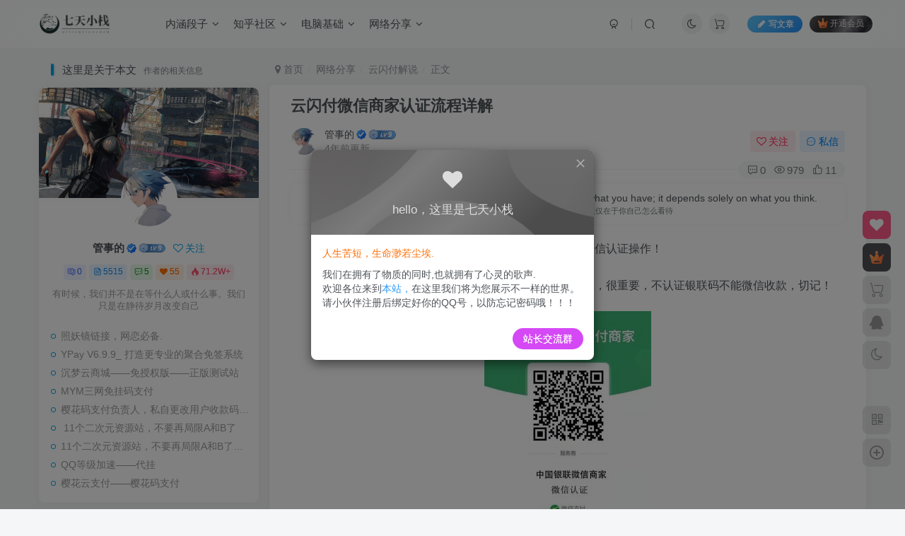

--- FILE ---
content_type: text/html; charset=UTF-8
request_url: https://www.9o3.cn/1178.html
body_size: 25038
content:
<!DOCTYPE HTML>
<html lang="zh-Hans">
<head>
	<meta charset="UTF-8">
	<link rel="dns-prefetch" href="//apps.bdimg.com">
	<meta http-equiv="X-UA-Compatible" content="IE=edge,chrome=1">
	<meta name="viewport" content="width=device-width, initial-scale=1.0, user-scalable=0, minimum-scale=1.0, maximum-scale=0.0, viewport-fit=cover">
	<meta http-equiv="Cache-Control" content="no-transform" />
	<meta http-equiv="Cache-Control" content="no-siteapp" />
	<meta name='robots' content='index, follow, max-image-preview:large, max-snippet:-1, max-video-preview:-1' />
<title>云闪付微信商家认证流程详解 - 七天小栈-七天小栈</title><meta name="keywords" content="云闪付解说,网络分享">
<meta name="description" content="银联商户开通之后不能微信支付，你还需要进行下面的微信认证操作！ 第一步：商户收到短信后，就可以进行商户的微信认证了，很重要，不认证银联码不能微信收款，切记！ 扫上面的图片进行认证 第二步：如果出现商户就直接绑定，先择与你刚刚注册的名称一致的绑定，如旧没有就再注册一下！ 第三步：没有出现的咱们开始注册，必须使用客户的微信进行扫码认证，并且是本人的实名！ 第四步：按照流程一步步填写，门店名称与刚刚填写">
<link rel="canonical" href="https://www.9o3.cn/1178.html" />

	<!-- This site is optimized with the Yoast SEO plugin v26.8 - https://yoast.com/product/yoast-seo-wordpress/ -->
	<link rel="canonical" href="https://www.9o3.cn/1178.html" />
	<meta property="og:locale" content="zh_CN" />
	<meta property="og:type" content="article" />
	<meta property="og:title" content="云闪付微信商家认证流程详解 - 七天小栈" />
	<meta property="og:description" content="银联商户开通之后不能微信支付，你还需要进行下面的微信认证操作！ 第一步：商户收到短信后，就可以进行商户的微信认 [&hellip;]" />
	<meta property="og:url" content="https://www.9o3.cn/1178.html" />
	<meta property="og:site_name" content="七天小栈" />
	<meta property="article:published_time" content="2022-04-28T12:20:42+00:00" />
	<meta property="article:modified_time" content="2022-09-05T09:28:23+00:00" />
	<meta property="og:image" content="https://www.9o3.cn/wp-content/uploads/2022/04/52b524e0799b7340-236x300.jpg" />
	<meta name="author" content="管事的" />
	<meta name="twitter:card" content="summary_large_image" />
	<meta name="twitter:label1" content="作者" />
	<meta name="twitter:data1" content="管事的" />
	<script type="application/ld+json" class="yoast-schema-graph">{"@context":"https://schema.org","@graph":[{"@type":"Article","@id":"https://www.9o3.cn/1178.html#article","isPartOf":{"@id":"https://www.9o3.cn/1178.html"},"author":{"name":"管事的","@id":"https://www.9o3.cn/#/schema/person/44227b6699146c3d4732faec5d03e601"},"headline":"云闪付微信商家认证流程详解","datePublished":"2022-04-28T12:20:42+00:00","dateModified":"2022-09-05T09:28:23+00:00","mainEntityOfPage":{"@id":"https://www.9o3.cn/1178.html"},"wordCount":0,"commentCount":0,"publisher":{"@id":"https://www.9o3.cn/#organization"},"image":{"@id":"https://www.9o3.cn/1178.html#primaryimage"},"thumbnailUrl":"https://www.9o3.cn/wp-content/uploads/2022/04/52b524e0799b7340-236x300.jpg","articleSection":["云闪付解说","网络分享"],"inLanguage":"zh-Hans","potentialAction":[{"@type":"CommentAction","name":"Comment","target":["https://www.9o3.cn/1178.html#respond"]}]},{"@type":"WebPage","@id":"https://www.9o3.cn/1178.html","url":"https://www.9o3.cn/1178.html","name":"云闪付微信商家认证流程详解 - 七天小栈","isPartOf":{"@id":"https://www.9o3.cn/#website"},"primaryImageOfPage":{"@id":"https://www.9o3.cn/1178.html#primaryimage"},"image":{"@id":"https://www.9o3.cn/1178.html#primaryimage"},"thumbnailUrl":"https://www.9o3.cn/wp-content/uploads/2022/04/52b524e0799b7340-236x300.jpg","datePublished":"2022-04-28T12:20:42+00:00","dateModified":"2022-09-05T09:28:23+00:00","breadcrumb":{"@id":"https://www.9o3.cn/1178.html#breadcrumb"},"inLanguage":"zh-Hans","potentialAction":[{"@type":"ReadAction","target":["https://www.9o3.cn/1178.html"]}]},{"@type":"ImageObject","inLanguage":"zh-Hans","@id":"https://www.9o3.cn/1178.html#primaryimage","url":"https://www.9o3.cn/wp-content/uploads/2022/04/52b524e0799b7340.jpg","contentUrl":"https://www.9o3.cn/wp-content/uploads/2022/04/52b524e0799b7340.jpg","width":750,"height":952},{"@type":"BreadcrumbList","@id":"https://www.9o3.cn/1178.html#breadcrumb","itemListElement":[{"@type":"ListItem","position":1,"name":"首页","item":"https://www.9o3.cn/"},{"@type":"ListItem","position":2,"name":"云闪付微信商家认证流程详解"}]},{"@type":"WebSite","@id":"https://www.9o3.cn/#website","url":"https://www.9o3.cn/","name":"七天小栈","description":"一个与你交流情感的个人博客","publisher":{"@id":"https://www.9o3.cn/#organization"},"potentialAction":[{"@type":"SearchAction","target":{"@type":"EntryPoint","urlTemplate":"https://www.9o3.cn/?s={search_term_string}"},"query-input":{"@type":"PropertyValueSpecification","valueRequired":true,"valueName":"search_term_string"}}],"inLanguage":"zh-Hans"},{"@type":"Organization","@id":"https://www.9o3.cn/#organization","name":"七天小栈","url":"https://www.9o3.cn/","logo":{"@type":"ImageObject","inLanguage":"zh-Hans","@id":"https://www.9o3.cn/#/schema/logo/image/","url":"https://www.9o3.cn/wp-content/uploads/2021/10/IMG_20211008_190020.png","contentUrl":"https://www.9o3.cn/wp-content/uploads/2021/10/IMG_20211008_190020.png","width":165,"height":162,"caption":"七天小栈"},"image":{"@id":"https://www.9o3.cn/#/schema/logo/image/"}},{"@type":"Person","@id":"https://www.9o3.cn/#/schema/person/44227b6699146c3d4732faec5d03e601","name":"管事的","image":{"@type":"ImageObject","inLanguage":"zh-Hans","@id":"https://www.9o3.cn/#/schema/person/image/","url":"https://secure.gravatar.com/avatar/77d87d9d1a5a14a1957a8514ea074863f9edc73721617ab3506ecf8a05714f3e?s=96&d=monsterid&r=pg","contentUrl":"https://secure.gravatar.com/avatar/77d87d9d1a5a14a1957a8514ea074863f9edc73721617ab3506ecf8a05714f3e?s=96&d=monsterid&r=pg","caption":"管事的"},"sameAs":["http://www.9o3.cn/"],"url":"https://www.9o3.cn/author/1"}]}</script>
	<!-- / Yoast SEO plugin. -->


<style id='wp-img-auto-sizes-contain-inline-css' type='text/css'>
img:is([sizes=auto i],[sizes^="auto," i]){contain-intrinsic-size:3000px 1500px}
/*# sourceURL=wp-img-auto-sizes-contain-inline-css */
</style>
<style id='wp-block-library-inline-css' type='text/css'>
:root{--wp-block-synced-color:#7a00df;--wp-block-synced-color--rgb:122,0,223;--wp-bound-block-color:var(--wp-block-synced-color);--wp-editor-canvas-background:#ddd;--wp-admin-theme-color:#007cba;--wp-admin-theme-color--rgb:0,124,186;--wp-admin-theme-color-darker-10:#006ba1;--wp-admin-theme-color-darker-10--rgb:0,107,160.5;--wp-admin-theme-color-darker-20:#005a87;--wp-admin-theme-color-darker-20--rgb:0,90,135;--wp-admin-border-width-focus:2px}@media (min-resolution:192dpi){:root{--wp-admin-border-width-focus:1.5px}}.wp-element-button{cursor:pointer}:root .has-very-light-gray-background-color{background-color:#eee}:root .has-very-dark-gray-background-color{background-color:#313131}:root .has-very-light-gray-color{color:#eee}:root .has-very-dark-gray-color{color:#313131}:root .has-vivid-green-cyan-to-vivid-cyan-blue-gradient-background{background:linear-gradient(135deg,#00d084,#0693e3)}:root .has-purple-crush-gradient-background{background:linear-gradient(135deg,#34e2e4,#4721fb 50%,#ab1dfe)}:root .has-hazy-dawn-gradient-background{background:linear-gradient(135deg,#faaca8,#dad0ec)}:root .has-subdued-olive-gradient-background{background:linear-gradient(135deg,#fafae1,#67a671)}:root .has-atomic-cream-gradient-background{background:linear-gradient(135deg,#fdd79a,#004a59)}:root .has-nightshade-gradient-background{background:linear-gradient(135deg,#330968,#31cdcf)}:root .has-midnight-gradient-background{background:linear-gradient(135deg,#020381,#2874fc)}:root{--wp--preset--font-size--normal:16px;--wp--preset--font-size--huge:42px}.has-regular-font-size{font-size:1em}.has-larger-font-size{font-size:2.625em}.has-normal-font-size{font-size:var(--wp--preset--font-size--normal)}.has-huge-font-size{font-size:var(--wp--preset--font-size--huge)}:root .has-text-align-center{text-align:center}:root .has-text-align-left{text-align:left}:root .has-text-align-right{text-align:right}.has-fit-text{white-space:nowrap!important}#end-resizable-editor-section{display:none}.aligncenter{clear:both}.items-justified-left{justify-content:flex-start}.items-justified-center{justify-content:center}.items-justified-right{justify-content:flex-end}.items-justified-space-between{justify-content:space-between}.screen-reader-text{word-wrap:normal!important;border:0;clip-path:inset(50%);height:1px;margin:-1px;overflow:hidden;padding:0;position:absolute;width:1px}.screen-reader-text:focus{background-color:#ddd;clip-path:none;color:#444;display:block;font-size:1em;height:auto;left:5px;line-height:normal;padding:15px 23px 14px;text-decoration:none;top:5px;width:auto;z-index:100000}html :where(.has-border-color){border-style:solid}html :where([style*=border-top-color]){border-top-style:solid}html :where([style*=border-right-color]){border-right-style:solid}html :where([style*=border-bottom-color]){border-bottom-style:solid}html :where([style*=border-left-color]){border-left-style:solid}html :where([style*=border-width]){border-style:solid}html :where([style*=border-top-width]){border-top-style:solid}html :where([style*=border-right-width]){border-right-style:solid}html :where([style*=border-bottom-width]){border-bottom-style:solid}html :where([style*=border-left-width]){border-left-style:solid}html :where(img[class*=wp-image-]){height:auto;max-width:100%}:where(figure){margin:0 0 1em}html :where(.is-position-sticky){--wp-admin--admin-bar--position-offset:var(--wp-admin--admin-bar--height,0px)}@media screen and (max-width:600px){html :where(.is-position-sticky){--wp-admin--admin-bar--position-offset:0px}}

/*# sourceURL=wp-block-library-inline-css */
</style><style id='global-styles-inline-css' type='text/css'>
:root{--wp--preset--aspect-ratio--square: 1;--wp--preset--aspect-ratio--4-3: 4/3;--wp--preset--aspect-ratio--3-4: 3/4;--wp--preset--aspect-ratio--3-2: 3/2;--wp--preset--aspect-ratio--2-3: 2/3;--wp--preset--aspect-ratio--16-9: 16/9;--wp--preset--aspect-ratio--9-16: 9/16;--wp--preset--color--black: #000000;--wp--preset--color--cyan-bluish-gray: #abb8c3;--wp--preset--color--white: #ffffff;--wp--preset--color--pale-pink: #f78da7;--wp--preset--color--vivid-red: #cf2e2e;--wp--preset--color--luminous-vivid-orange: #ff6900;--wp--preset--color--luminous-vivid-amber: #fcb900;--wp--preset--color--light-green-cyan: #7bdcb5;--wp--preset--color--vivid-green-cyan: #00d084;--wp--preset--color--pale-cyan-blue: #8ed1fc;--wp--preset--color--vivid-cyan-blue: #0693e3;--wp--preset--color--vivid-purple: #9b51e0;--wp--preset--gradient--vivid-cyan-blue-to-vivid-purple: linear-gradient(135deg,rgb(6,147,227) 0%,rgb(155,81,224) 100%);--wp--preset--gradient--light-green-cyan-to-vivid-green-cyan: linear-gradient(135deg,rgb(122,220,180) 0%,rgb(0,208,130) 100%);--wp--preset--gradient--luminous-vivid-amber-to-luminous-vivid-orange: linear-gradient(135deg,rgb(252,185,0) 0%,rgb(255,105,0) 100%);--wp--preset--gradient--luminous-vivid-orange-to-vivid-red: linear-gradient(135deg,rgb(255,105,0) 0%,rgb(207,46,46) 100%);--wp--preset--gradient--very-light-gray-to-cyan-bluish-gray: linear-gradient(135deg,rgb(238,238,238) 0%,rgb(169,184,195) 100%);--wp--preset--gradient--cool-to-warm-spectrum: linear-gradient(135deg,rgb(74,234,220) 0%,rgb(151,120,209) 20%,rgb(207,42,186) 40%,rgb(238,44,130) 60%,rgb(251,105,98) 80%,rgb(254,248,76) 100%);--wp--preset--gradient--blush-light-purple: linear-gradient(135deg,rgb(255,206,236) 0%,rgb(152,150,240) 100%);--wp--preset--gradient--blush-bordeaux: linear-gradient(135deg,rgb(254,205,165) 0%,rgb(254,45,45) 50%,rgb(107,0,62) 100%);--wp--preset--gradient--luminous-dusk: linear-gradient(135deg,rgb(255,203,112) 0%,rgb(199,81,192) 50%,rgb(65,88,208) 100%);--wp--preset--gradient--pale-ocean: linear-gradient(135deg,rgb(255,245,203) 0%,rgb(182,227,212) 50%,rgb(51,167,181) 100%);--wp--preset--gradient--electric-grass: linear-gradient(135deg,rgb(202,248,128) 0%,rgb(113,206,126) 100%);--wp--preset--gradient--midnight: linear-gradient(135deg,rgb(2,3,129) 0%,rgb(40,116,252) 100%);--wp--preset--font-size--small: 13px;--wp--preset--font-size--medium: 20px;--wp--preset--font-size--large: 36px;--wp--preset--font-size--x-large: 42px;--wp--preset--spacing--20: 0.44rem;--wp--preset--spacing--30: 0.67rem;--wp--preset--spacing--40: 1rem;--wp--preset--spacing--50: 1.5rem;--wp--preset--spacing--60: 2.25rem;--wp--preset--spacing--70: 3.38rem;--wp--preset--spacing--80: 5.06rem;--wp--preset--shadow--natural: 6px 6px 9px rgba(0, 0, 0, 0.2);--wp--preset--shadow--deep: 12px 12px 50px rgba(0, 0, 0, 0.4);--wp--preset--shadow--sharp: 6px 6px 0px rgba(0, 0, 0, 0.2);--wp--preset--shadow--outlined: 6px 6px 0px -3px rgb(255, 255, 255), 6px 6px rgb(0, 0, 0);--wp--preset--shadow--crisp: 6px 6px 0px rgb(0, 0, 0);}:where(body) { margin: 0; }:where(.is-layout-flex){gap: 0.5em;}:where(.is-layout-grid){gap: 0.5em;}body .is-layout-flex{display: flex;}.is-layout-flex{flex-wrap: wrap;align-items: center;}.is-layout-flex > :is(*, div){margin: 0;}body .is-layout-grid{display: grid;}.is-layout-grid > :is(*, div){margin: 0;}body{padding-top: 0px;padding-right: 0px;padding-bottom: 0px;padding-left: 0px;}a:where(:not(.wp-element-button)){text-decoration: underline;}:root :where(.wp-element-button, .wp-block-button__link){background-color: #32373c;border-width: 0;color: #fff;font-family: inherit;font-size: inherit;font-style: inherit;font-weight: inherit;letter-spacing: inherit;line-height: inherit;padding-top: calc(0.667em + 2px);padding-right: calc(1.333em + 2px);padding-bottom: calc(0.667em + 2px);padding-left: calc(1.333em + 2px);text-decoration: none;text-transform: inherit;}.has-black-color{color: var(--wp--preset--color--black) !important;}.has-cyan-bluish-gray-color{color: var(--wp--preset--color--cyan-bluish-gray) !important;}.has-white-color{color: var(--wp--preset--color--white) !important;}.has-pale-pink-color{color: var(--wp--preset--color--pale-pink) !important;}.has-vivid-red-color{color: var(--wp--preset--color--vivid-red) !important;}.has-luminous-vivid-orange-color{color: var(--wp--preset--color--luminous-vivid-orange) !important;}.has-luminous-vivid-amber-color{color: var(--wp--preset--color--luminous-vivid-amber) !important;}.has-light-green-cyan-color{color: var(--wp--preset--color--light-green-cyan) !important;}.has-vivid-green-cyan-color{color: var(--wp--preset--color--vivid-green-cyan) !important;}.has-pale-cyan-blue-color{color: var(--wp--preset--color--pale-cyan-blue) !important;}.has-vivid-cyan-blue-color{color: var(--wp--preset--color--vivid-cyan-blue) !important;}.has-vivid-purple-color{color: var(--wp--preset--color--vivid-purple) !important;}.has-black-background-color{background-color: var(--wp--preset--color--black) !important;}.has-cyan-bluish-gray-background-color{background-color: var(--wp--preset--color--cyan-bluish-gray) !important;}.has-white-background-color{background-color: var(--wp--preset--color--white) !important;}.has-pale-pink-background-color{background-color: var(--wp--preset--color--pale-pink) !important;}.has-vivid-red-background-color{background-color: var(--wp--preset--color--vivid-red) !important;}.has-luminous-vivid-orange-background-color{background-color: var(--wp--preset--color--luminous-vivid-orange) !important;}.has-luminous-vivid-amber-background-color{background-color: var(--wp--preset--color--luminous-vivid-amber) !important;}.has-light-green-cyan-background-color{background-color: var(--wp--preset--color--light-green-cyan) !important;}.has-vivid-green-cyan-background-color{background-color: var(--wp--preset--color--vivid-green-cyan) !important;}.has-pale-cyan-blue-background-color{background-color: var(--wp--preset--color--pale-cyan-blue) !important;}.has-vivid-cyan-blue-background-color{background-color: var(--wp--preset--color--vivid-cyan-blue) !important;}.has-vivid-purple-background-color{background-color: var(--wp--preset--color--vivid-purple) !important;}.has-black-border-color{border-color: var(--wp--preset--color--black) !important;}.has-cyan-bluish-gray-border-color{border-color: var(--wp--preset--color--cyan-bluish-gray) !important;}.has-white-border-color{border-color: var(--wp--preset--color--white) !important;}.has-pale-pink-border-color{border-color: var(--wp--preset--color--pale-pink) !important;}.has-vivid-red-border-color{border-color: var(--wp--preset--color--vivid-red) !important;}.has-luminous-vivid-orange-border-color{border-color: var(--wp--preset--color--luminous-vivid-orange) !important;}.has-luminous-vivid-amber-border-color{border-color: var(--wp--preset--color--luminous-vivid-amber) !important;}.has-light-green-cyan-border-color{border-color: var(--wp--preset--color--light-green-cyan) !important;}.has-vivid-green-cyan-border-color{border-color: var(--wp--preset--color--vivid-green-cyan) !important;}.has-pale-cyan-blue-border-color{border-color: var(--wp--preset--color--pale-cyan-blue) !important;}.has-vivid-cyan-blue-border-color{border-color: var(--wp--preset--color--vivid-cyan-blue) !important;}.has-vivid-purple-border-color{border-color: var(--wp--preset--color--vivid-purple) !important;}.has-vivid-cyan-blue-to-vivid-purple-gradient-background{background: var(--wp--preset--gradient--vivid-cyan-blue-to-vivid-purple) !important;}.has-light-green-cyan-to-vivid-green-cyan-gradient-background{background: var(--wp--preset--gradient--light-green-cyan-to-vivid-green-cyan) !important;}.has-luminous-vivid-amber-to-luminous-vivid-orange-gradient-background{background: var(--wp--preset--gradient--luminous-vivid-amber-to-luminous-vivid-orange) !important;}.has-luminous-vivid-orange-to-vivid-red-gradient-background{background: var(--wp--preset--gradient--luminous-vivid-orange-to-vivid-red) !important;}.has-very-light-gray-to-cyan-bluish-gray-gradient-background{background: var(--wp--preset--gradient--very-light-gray-to-cyan-bluish-gray) !important;}.has-cool-to-warm-spectrum-gradient-background{background: var(--wp--preset--gradient--cool-to-warm-spectrum) !important;}.has-blush-light-purple-gradient-background{background: var(--wp--preset--gradient--blush-light-purple) !important;}.has-blush-bordeaux-gradient-background{background: var(--wp--preset--gradient--blush-bordeaux) !important;}.has-luminous-dusk-gradient-background{background: var(--wp--preset--gradient--luminous-dusk) !important;}.has-pale-ocean-gradient-background{background: var(--wp--preset--gradient--pale-ocean) !important;}.has-electric-grass-gradient-background{background: var(--wp--preset--gradient--electric-grass) !important;}.has-midnight-gradient-background{background: var(--wp--preset--gradient--midnight) !important;}.has-small-font-size{font-size: var(--wp--preset--font-size--small) !important;}.has-medium-font-size{font-size: var(--wp--preset--font-size--medium) !important;}.has-large-font-size{font-size: var(--wp--preset--font-size--large) !important;}.has-x-large-font-size{font-size: var(--wp--preset--font-size--x-large) !important;}
/*# sourceURL=global-styles-inline-css */
</style>

<style id='classic-theme-styles-inline-css' type='text/css'>
.wp-block-button__link{background-color:#32373c;border-radius:9999px;box-shadow:none;color:#fff;font-size:1.125em;padding:calc(.667em + 2px) calc(1.333em + 2px);text-decoration:none}.wp-block-file__button{background:#32373c;color:#fff}.wp-block-accordion-heading{margin:0}.wp-block-accordion-heading__toggle{background-color:inherit!important;color:inherit!important}.wp-block-accordion-heading__toggle:not(:focus-visible){outline:none}.wp-block-accordion-heading__toggle:focus,.wp-block-accordion-heading__toggle:hover{background-color:inherit!important;border:none;box-shadow:none;color:inherit;padding:var(--wp--preset--spacing--20,1em) 0;text-decoration:none}.wp-block-accordion-heading__toggle:focus-visible{outline:auto;outline-offset:0}
/*# sourceURL=https://www.9o3.cn/wp-content/plugins/gutenberg/build/styles/block-library/classic.min.css */
</style>
<link rel='stylesheet' id='_bootstrap-css' href='https://www.9o3.cn/wp-content/themes/zibll/css/bootstrap.min.css?ver=8.2' type='text/css' media='all' />
<link rel='stylesheet' id='_fontawesome-css' href='https://www.9o3.cn/wp-content/themes/zibll/css/font-awesome.min.css?ver=8.2' type='text/css' media='all' />
<link rel='stylesheet' id='_main-css' href='https://www.9o3.cn/wp-content/themes/zibll/css/main.min.css?ver=8.2' type='text/css' media='all' />
<link rel='stylesheet' id='_forums-css' href='https://www.9o3.cn/wp-content/themes/zibll/inc/functions/bbs/assets/css/main.min.css?ver=8.2' type='text/css' media='all' />
<link rel='stylesheet' id='_shop-css' href='https://www.9o3.cn/wp-content/themes/zibll/inc/functions/shop/assets/css/main.min.css?ver=8.2' type='text/css' media='all' />
<script type="text/javascript" src="https://www.9o3.cn/wp-content/themes/zibll/js/libs/jquery.min.js?ver=8.2" id="jquery-js"></script>
<link rel='shortcut icon' href='https://www.9o3.cn/wp-content/uploads/2021/10/IMG_20211008_190020.png'><link rel='icon' href='https://www.9o3.cn/wp-content/uploads/2021/10/IMG_20211008_190020.png'><link rel='apple-touch-icon-precomposed' href='https://www.9o3.cn/wp-content/uploads/2021/10/IMG_20211008_203915.png'><meta name='msapplication-TileImage' content='https://www.9o3.cn/wp-content/uploads/2021/10/IMG_20211008_203915.png'><style>body{--theme-color:#00a2e3;--focus-shadow-color:rgba(0,162,227,.4);--focus-color-opacity1:rgba(0,162,227,.1);--focus-color-opacity05:rgba(0,162,227,.05);--focus-color-opacity3:rgba(0,162,227,.3);--focus-color-opacity6:rgba(0,162,227,.6);--posts-list-scale:60%;--mian-max-width:1200px;}.article-content p{text-indent:30px}.enlighter-default .enlighter,.wp-block-zibllblock-enlighter:not(:has(.enlighter)),.enlighter-pre:not(:has(.enlighter)){max-height:400px;overflow-y:auto !important;}.posts-item .item-heading>a {font-weight: bold;color: unset;}.lazyloaded{--lazy-animation: lazy_fade;}@media (max-width:640px) {
		.meta-right .meta-view{
			display: unset !important;
		}
	}</style><meta name='apple-mobile-web-app-title' content='七天小栈'><meta name="theme-color" content="#FDFCFE"><!--[if IE]><script src="https://www.9o3.cn/wp-content/themes/zibll/js/libs/html5.min.js"></script><![endif]--><link rel="icon" href="https://www.9o3.cn/wp-content/uploads/2021/10/IMG_20211008_190020-150x150.png" sizes="32x32" />
<link rel="icon" href="https://www.9o3.cn/wp-content/uploads/2021/10/IMG_20211008_190020.png" sizes="192x192" />
<link rel="apple-touch-icon" href="https://www.9o3.cn/wp-content/uploads/2021/10/IMG_20211008_190020.png" />
<meta name="msapplication-TileImage" content="https://www.9o3.cn/wp-content/uploads/2021/10/IMG_20211008_190020.png" />
	</head>
<body class="wp-singular post-template-default single single-post postid-1178 single-format-standard wp-theme-zibll white-theme nav-fixed site-layout-3">
		<div style="position: fixed;z-index: -999;left: -5000%;"><img src="https://www.9o3.cn/wp-content/uploads/2022/04/52b524e0799b7340-236x300.jpg" alt="云闪付微信商家认证流程详解 - 七天小栈-七天小栈"></div>	    <header class="header header-layout-1">
        <nav class="navbar navbar-top center">
            <div class="container-fluid container-header">
                <div class="navbar-header">
			<div class="navbar-brand"><a class="navbar-logo" href="https://www.9o3.cn"><img src="https://www.9o3.cn/wp-content/uploads/2021/10/461deeae95b15abc.png" switch-src="https://www.9o3.cn/wp-content/uploads/2021/10/DFA2B6CD559A4879164C65C5515780B3.png" alt="七天小栈-一个专注于情感交流分享的小驿站" >
			</a></div>
			<button type="button" data-toggle-class="mobile-navbar-show" data-target="body" class="navbar-toggle"><i class="em12 css-icon i-menu"><i></i></i></button><a class="main-search-btn navbar-toggle" href="javascript:;"><svg class="icon" aria-hidden="true"><use xlink:href="#icon-search"></use></svg></a>
		</div>                <div class="collapse navbar-collapse">
                    <ul class="nav navbar-nav"><li id="menu-item-182" class="menu-item menu-item-type-taxonomy menu-item-object-category menu-item-has-children menu-item-182"><a href="https://www.9o3.cn/category/%e5%86%85%e6%b6%b5%e6%ae%b5%e5%ad%90">内涵段子</a>
<ul class="sub-menu">
	<li id="menu-item-183" class="menu-item menu-item-type-taxonomy menu-item-object-category menu-item-183"><a href="https://www.9o3.cn/category/%e5%86%85%e6%b6%b5%e6%ae%b5%e5%ad%90/%e6%96%87%e5%ad%97">文字</a></li>
	<li id="menu-item-184" class="menu-item menu-item-type-taxonomy menu-item-object-category menu-item-184"><a href="https://www.9o3.cn/category/%e5%86%85%e6%b6%b5%e6%ae%b5%e5%ad%90/%e8%a7%86%e9%a2%91">视频</a></li>
	<li id="menu-item-185" class="menu-item menu-item-type-taxonomy menu-item-object-category menu-item-185"><a href="https://www.9o3.cn/category/%e5%86%85%e6%b6%b5%e6%ae%b5%e5%ad%90/%e8%b6%a3%e5%9b%be">趣图</a></li>
</ul>
</li>
<li id="menu-item-208" class="menu-item menu-item-type-taxonomy menu-item-object-category menu-item-has-children menu-item-208"><a href="https://www.9o3.cn/category/%e7%9f%a5%e4%b9%8e%e7%a4%be%e5%8c%ba">知乎社区</a>
<ul class="sub-menu">
	<li id="menu-item-207" class="menu-item menu-item-type-taxonomy menu-item-object-category menu-item-207"><a href="https://www.9o3.cn/category/%e7%94%9f%e6%b4%bb%e7%a4%bc%e8%ae%b0/%e5%bd%b1%e8%a7%86">影视</a></li>
	<li id="menu-item-209" class="menu-item menu-item-type-taxonomy menu-item-object-category menu-item-209"><a href="https://www.9o3.cn/category/%e7%9f%a5%e4%b9%8e%e7%a4%be%e5%8c%ba/%e6%84%9f%e6%83%85">感情</a></li>
	<li id="menu-item-290" class="menu-item menu-item-type-taxonomy menu-item-object-category menu-item-290"><a href="https://www.9o3.cn/category/%e7%9f%a5%e4%b9%8e%e7%a4%be%e5%8c%ba/%e5%86%b7%e7%9f%a5%e8%af%86">冷知识</a></li>
	<li id="menu-item-210" class="menu-item menu-item-type-taxonomy menu-item-object-category menu-item-210"><a href="https://www.9o3.cn/category/%e7%9f%a5%e4%b9%8e%e7%a4%be%e5%8c%ba/%e6%95%85%e4%ba%8b">故事</a></li>
</ul>
</li>
<li id="menu-item-1791" class="menu-item menu-item-type-taxonomy menu-item-object-category menu-item-has-children menu-item-1791"><a href="https://www.9o3.cn/category/basics">电脑基础</a>
<ul class="sub-menu">
	<li id="menu-item-1792" class="menu-item menu-item-type-taxonomy menu-item-object-category menu-item-1792"><a href="https://www.9o3.cn/category/basics/game">游戏专区</a></li>
</ul>
</li>
<li id="menu-item-198" class="menu-item menu-item-type-taxonomy menu-item-object-category current-post-ancestor current-menu-parent current-post-parent menu-item-has-children menu-item-198"><a href="https://www.9o3.cn/category/uncategorized">网络分享</a>
<ul class="sub-menu">
	<li id="menu-item-199" class="menu-item menu-item-type-taxonomy menu-item-object-category menu-item-199"><a href="https://www.9o3.cn/category/uncategorized/%e8%b6%a3%e5%91%b3%e5%b7%a5%e5%85%b7">趣味工具</a></li>
	<li id="menu-item-1255" class="menu-item menu-item-type-taxonomy menu-item-object-category menu-item-1255"><a href="https://www.9o3.cn/category/uncategorized/%e6%b8%b8%e6%88%8f%e5%88%86%e4%ba%ab">游戏分享</a></li>
	<li id="menu-item-200" class="menu-item menu-item-type-taxonomy menu-item-object-category menu-item-200"><a href="https://www.9o3.cn/category/uncategorized/%e6%ba%90%e7%a0%81%e5%88%86%e4%ba%ab">源码分享</a></li>
	<li id="menu-item-763" class="menu-item menu-item-type-post_type menu-item-object-page menu-item-763"><a href="https://www.9o3.cn/youlian">友情链接</a></li>
	<li id="menu-item-1216" class="menu-item menu-item-type-taxonomy menu-item-object-category current-post-ancestor current-menu-parent current-post-parent menu-item-1216"><a href="https://www.9o3.cn/category/uncategorized/%e4%ba%91%e9%97%aa%e4%bb%98%e8%a7%a3%e8%af%b4">云闪付解说</a></li>
</ul>
</li>
</ul><div class="navbar-form navbar-right hide show-nav-but" style="margin-right:-10px;"><a data-toggle-class data-target=".nav.navbar-nav" href="javascript:;" class="but"><svg class="" aria-hidden="true" data-viewBox="0 0 1024 1024" viewBox="0 0 1024 1024"><use xlink:href="#icon-menu_2"></use></svg></a></div><div class="navbar-form navbar-right navbar-but"><span class="newadd-btns hover-show but nowave jb-blue radius">
                    <i class="fa fa-fw fa-pencil"></i>写文章
                    <div class="hover-show-con dropdown-menu drop-newadd"><a rel="nofollow" class="btn-newadd" href="https://www.9o3.cn/newposts"><icon class="jb-green"><i class="fa fa-pencil-square"></i></icon><text>发布文章</text></a><a class="signin-loader btn-newadd" href="javascript:;"><icon class="jb-pink"><svg class="icon" aria-hidden="true"><use xlink:href="#icon-topic"></use></svg></icon><text>创建话题</text></a><a class="signin-loader plate-add btn-newadd" href="javascript:;"><icon class="jb-yellow"><svg class="icon" aria-hidden="true"><use xlink:href="#icon-plate-fill"></use></svg></icon><text>创建板块</text></a><a rel="nofollow" class="btn-newadd" href="https://www.9o3.cn/posts-edit"><icon class="jb-blue"><svg class="icon" aria-hidden="true"><use xlink:href="#icon-posts"></use></svg></icon><text>发布帖子</text></a></div>
                </span><span class="hover-show inline-block"><a class="signin-loader but jb-red radius payvip-icon ml10" href="javascript:;"><svg class="em12 mr3" aria-hidden="true" data-viewBox="0 0 1024 1024" viewBox="0 0 1024 1024"><use xlink:href="#icon-vip_1"></use></svg>开通会员</a><div class="sub-menu hover-show-con sub-vip-card"><div class="vip-card pointer level-1 vip-theme1 signin-loader" vip-level="1">
    <div class="abs-center vip-baicon"><img  class="lazyload img-icon " src="https://www.9o3.cn/wp-content/themes/zibll/img/thumbnail-null.svg" data-src="https://www.9o3.cn/wp-content/themes/zibll/img/vip-1.svg" title="黄金会员" alt="黄金会员"></div><div class="vip-img abs-right"><img  class="lazyload img-icon " src="https://www.9o3.cn/wp-content/themes/zibll/img/thumbnail-null.svg" data-src="https://www.9o3.cn/wp-content/themes/zibll/img/vip-1.svg" title="黄金会员" alt="黄金会员"></div><div class="relative"><div class="vip-name mb10"><span class="mr6"><img  class="lazyload img-icon " src="https://www.9o3.cn/wp-content/themes/zibll/img/thumbnail-null.svg" data-src="https://www.9o3.cn/wp-content/themes/zibll/img/vip-1.svg" title="黄金会员" alt="黄金会员"></span>开通黄金会员</div><ul class="mb10 relative"><li>全站资源折扣购买</li>
<li>部分内容免费阅读</li>
<li>一对一技术指导</li>
<li>VIP用户专属QQ群</li></ul><a class="but jb-blue radius payvip-button" href="javascript:;">开通黄金会员</a></div>
    </div><div class="vip-card pointer level-2 vip-theme2 signin-loader" vip-level="2">
    <div class="abs-center vip-baicon"><img  class="lazyload img-icon " src="https://www.9o3.cn/wp-content/themes/zibll/img/thumbnail-null.svg" data-src="https://www.9o3.cn/wp-content/themes/zibll/img/vip-2.svg" title="钻石会员" alt="钻石会员"></div><div class="vip-img abs-right"><img  class="lazyload img-icon " src="https://www.9o3.cn/wp-content/themes/zibll/img/thumbnail-null.svg" data-src="https://www.9o3.cn/wp-content/themes/zibll/img/vip-2.svg" title="钻石会员" alt="钻石会员"></div><div class="relative"><div class="vip-name mb10"><span class="mr6"><img  class="lazyload img-icon " src="https://www.9o3.cn/wp-content/themes/zibll/img/thumbnail-null.svg" data-src="https://www.9o3.cn/wp-content/themes/zibll/img/vip-2.svg" title="钻石会员" alt="钻石会员"></span>开通钻石会员</div><ul class="mb10 relative"><li>全站资源折扣购买</li>
<li>部分内容免费阅读</li>
<li>一对一技术指导</li>
<li>VIP用户专属QQ群</li></ul><a class="but jb-blue radius payvip-button" href="javascript:;">开通钻石会员</a></div>
    </div></div></span></div><div class="navbar-form navbar-right"><a href="javascript:;" class="toggle-theme toggle-radius"><i class="fa fa-toggle-theme"></i></a><div class="nav-radius-icon ml10"><a href="https://www.9o3.cn/cart"><span class="toggle-radius cart-icon nav-cart"><svg class="icon" aria-hidden="true"><use xlink:href="#icon-shopping-cart"></use></svg></span><badge class="top" cart-count="0"></badge></a></div></div><div class="navbar-form navbar-right">
					<ul class="list-inline splitters relative">
						<li><a href="javascript:;" class="btn signin-loader"><svg class="icon" aria-hidden="true" data-viewBox="50 0 924 924" viewBox="50 0 924 924"><use xlink:href="#icon-user"></use></svg></a>
							<ul class="sub-menu">
							<div class="padding-10"><div class="sub-user-box"><div class="text-center"><div><a class="em09 signin-loader but jb-red radius4 payvip-icon btn-block mt10" href="javascript:;"><svg class="em12 mr10" aria-hidden="true" data-viewBox="0 0 1024 1024" viewBox="0 0 1024 1024"><use xlink:href="#icon-vip_1"></use></svg>开通会员 尊享会员权益</a></div><div class="flex jsa header-user-href"><a href="javascript:;" class="signin-loader"><div class="badg mb6 toggle-radius c-blue"><svg class="icon" aria-hidden="true" data-viewBox="50 0 924 924" viewBox="50 0 924 924"><use xlink:href="#icon-user"></use></svg></div><div class="c-blue">登录</div></a><a href="javascript:;" class="signup-loader"><div class="badg mb6 toggle-radius c-green"><svg class="icon" aria-hidden="true"><use xlink:href="#icon-signup"></use></svg></div><div class="c-green">注册</div></a><a target="_blank" rel="nofollow" href="https://www.9o3.cn/user-sign?tab=resetpassword&redirect_to=https://www.9o3.cn/1178.html"><div class="badg mb6 toggle-radius c-purple"><svg class="icon" aria-hidden="true"><use xlink:href="#icon-user_rp"></use></svg></div><div class="c-purple">找回密码</div></a></div></div><p class="social-separator separator muted-3-color em09 mt10">快速登录</p><div class="social_loginbar"><a rel="nofollow" title="QQ登录" href="https://www.9o3.cn/oauth/qq?rurl=https%3A%2F%2Fwww.9o3.cn%2F1178.html" class="social-login-item qq toggle-radius"><i class="fa fa-qq" aria-hidden="true"></i></a><a rel="nofollow" title="微信登录" href="https://www.9o3.cn/oauth/weixingzh?rurl=https%3A%2F%2Fwww.9o3.cn%2F1178.html" class="social-login-item weixingzh toggle-radius qrcode-signin"><i class="fa fa-weixin" aria-hidden="true"></i></a><a rel="nofollow" title="微博登录" href="https://www.9o3.cn/oauth/weibo?rurl=https%3A%2F%2Fwww.9o3.cn%2F1178.html" class="social-login-item weibo toggle-radius"><i class="fa fa-weibo" aria-hidden="true"></i></a><a rel="nofollow" title="码云登录" href="https://www.9o3.cn/oauth/gitee?rurl=https%3A%2F%2Fwww.9o3.cn%2F1178.html" class="social-login-item gitee toggle-radius"><svg class="icon" aria-hidden="true"><use xlink:href="#icon-gitee"></use></svg></a><a rel="nofollow" title="百度登录" href="https://www.9o3.cn/oauth/baidu?rurl=https%3A%2F%2Fwww.9o3.cn%2F1178.html" class="social-login-item baidu toggle-radius"><svg class="icon" aria-hidden="true"><use xlink:href="#icon-baidu"></use></svg></a><a rel="nofollow" title="支付宝登录" href="https://www.9o3.cn/oauth/alipay?rurl=https%3A%2F%2Fwww.9o3.cn%2F1178.html" class="social-login-item alipay toggle-radius"><svg class="icon" aria-hidden="true"><use xlink:href="#icon-alipay"></use></svg></a><a rel="nofollow" title="GitHub登录" href="https://www.9o3.cn/oauth/github?rurl=https%3A%2F%2Fwww.9o3.cn%2F1178.html" class="social-login-item github toggle-radius"><i class="fa fa-github" aria-hidden="true"></i></a></div></div></div>
							</ul>
						</li><li class="relative"><a class="main-search-btn btn nav-search-btn" href="javascript:;"><svg class="icon" aria-hidden="true"><use xlink:href="#icon-search"></use></svg></a></li>
					</ul>
				</div>                </div>
            </div>
        </nav>
    </header>

    <div class="mobile-header">
        <nav mini-touch="mobile-nav" touch-direction="left"            class="mobile-navbar visible-xs-block scroll-y mini-scrollbar left">
            <a href="javascript:;" class="toggle-theme toggle-radius"><i class="fa fa-toggle-theme"></i></a><ul class="mobile-menus theme-box"><li class="menu-item menu-item-type-taxonomy menu-item-object-category menu-item-has-children menu-item-182"><a href="https://www.9o3.cn/category/%e5%86%85%e6%b6%b5%e6%ae%b5%e5%ad%90">内涵段子</a>
<ul class="sub-menu">
	<li class="menu-item menu-item-type-taxonomy menu-item-object-category menu-item-183"><a href="https://www.9o3.cn/category/%e5%86%85%e6%b6%b5%e6%ae%b5%e5%ad%90/%e6%96%87%e5%ad%97">文字</a></li>
	<li class="menu-item menu-item-type-taxonomy menu-item-object-category menu-item-184"><a href="https://www.9o3.cn/category/%e5%86%85%e6%b6%b5%e6%ae%b5%e5%ad%90/%e8%a7%86%e9%a2%91">视频</a></li>
	<li class="menu-item menu-item-type-taxonomy menu-item-object-category menu-item-185"><a href="https://www.9o3.cn/category/%e5%86%85%e6%b6%b5%e6%ae%b5%e5%ad%90/%e8%b6%a3%e5%9b%be">趣图</a></li>
</ul>
</li>
<li class="menu-item menu-item-type-taxonomy menu-item-object-category menu-item-has-children menu-item-208"><a href="https://www.9o3.cn/category/%e7%9f%a5%e4%b9%8e%e7%a4%be%e5%8c%ba">知乎社区</a>
<ul class="sub-menu">
	<li class="menu-item menu-item-type-taxonomy menu-item-object-category menu-item-207"><a href="https://www.9o3.cn/category/%e7%94%9f%e6%b4%bb%e7%a4%bc%e8%ae%b0/%e5%bd%b1%e8%a7%86">影视</a></li>
	<li class="menu-item menu-item-type-taxonomy menu-item-object-category menu-item-209"><a href="https://www.9o3.cn/category/%e7%9f%a5%e4%b9%8e%e7%a4%be%e5%8c%ba/%e6%84%9f%e6%83%85">感情</a></li>
	<li class="menu-item menu-item-type-taxonomy menu-item-object-category menu-item-290"><a href="https://www.9o3.cn/category/%e7%9f%a5%e4%b9%8e%e7%a4%be%e5%8c%ba/%e5%86%b7%e7%9f%a5%e8%af%86">冷知识</a></li>
	<li class="menu-item menu-item-type-taxonomy menu-item-object-category menu-item-210"><a href="https://www.9o3.cn/category/%e7%9f%a5%e4%b9%8e%e7%a4%be%e5%8c%ba/%e6%95%85%e4%ba%8b">故事</a></li>
</ul>
</li>
<li class="menu-item menu-item-type-taxonomy menu-item-object-category menu-item-has-children menu-item-1791"><a href="https://www.9o3.cn/category/basics">电脑基础</a>
<ul class="sub-menu">
	<li class="menu-item menu-item-type-taxonomy menu-item-object-category menu-item-1792"><a href="https://www.9o3.cn/category/basics/game">游戏专区</a></li>
</ul>
</li>
<li class="menu-item menu-item-type-taxonomy menu-item-object-category current-post-ancestor current-menu-parent current-post-parent menu-item-has-children menu-item-198"><a href="https://www.9o3.cn/category/uncategorized">网络分享</a>
<ul class="sub-menu">
	<li class="menu-item menu-item-type-taxonomy menu-item-object-category menu-item-199"><a href="https://www.9o3.cn/category/uncategorized/%e8%b6%a3%e5%91%b3%e5%b7%a5%e5%85%b7">趣味工具</a></li>
	<li class="menu-item menu-item-type-taxonomy menu-item-object-category menu-item-1255"><a href="https://www.9o3.cn/category/uncategorized/%e6%b8%b8%e6%88%8f%e5%88%86%e4%ba%ab">游戏分享</a></li>
	<li class="menu-item menu-item-type-taxonomy menu-item-object-category menu-item-200"><a href="https://www.9o3.cn/category/uncategorized/%e6%ba%90%e7%a0%81%e5%88%86%e4%ba%ab">源码分享</a></li>
	<li class="menu-item menu-item-type-post_type menu-item-object-page menu-item-763"><a href="https://www.9o3.cn/youlian">友情链接</a></li>
	<li class="menu-item menu-item-type-taxonomy menu-item-object-category current-post-ancestor current-menu-parent current-post-parent menu-item-1216"><a href="https://www.9o3.cn/category/uncategorized/%e4%ba%91%e9%97%aa%e4%bb%98%e8%a7%a3%e8%af%b4">云闪付解说</a></li>
</ul>
</li>
</ul><div class="posts-nav-box" data-title="文章目录"></div><div class="sub-user-box"><div class="text-center"><div><a class="em09 signin-loader but jb-red radius4 payvip-icon btn-block mt10" href="javascript:;"><svg class="em12 mr10" aria-hidden="true" data-viewBox="0 0 1024 1024" viewBox="0 0 1024 1024"><use xlink:href="#icon-vip_1"></use></svg>开通会员 尊享会员权益</a></div><div class="flex jsa header-user-href"><a href="javascript:;" class="signin-loader"><div class="badg mb6 toggle-radius c-blue"><svg class="icon" aria-hidden="true" data-viewBox="50 0 924 924" viewBox="50 0 924 924"><use xlink:href="#icon-user"></use></svg></div><div class="c-blue">登录</div></a><a href="javascript:;" class="signup-loader"><div class="badg mb6 toggle-radius c-green"><svg class="icon" aria-hidden="true"><use xlink:href="#icon-signup"></use></svg></div><div class="c-green">注册</div></a><a target="_blank" rel="nofollow" href="https://www.9o3.cn/user-sign?tab=resetpassword&redirect_to=https://www.9o3.cn/1178.html"><div class="badg mb6 toggle-radius c-purple"><svg class="icon" aria-hidden="true"><use xlink:href="#icon-user_rp"></use></svg></div><div class="c-purple">找回密码</div></a></div></div><p class="social-separator separator muted-3-color em09 mt10">快速登录</p><div class="social_loginbar"><a rel="nofollow" title="QQ登录" href="https://www.9o3.cn/oauth/qq?rurl=https%3A%2F%2Fwww.9o3.cn%2F1178.html" class="social-login-item qq toggle-radius"><i class="fa fa-qq" aria-hidden="true"></i></a><a rel="nofollow" title="微信登录" href="https://www.9o3.cn/oauth/weixingzh?rurl=https%3A%2F%2Fwww.9o3.cn%2F1178.html" class="social-login-item weixingzh toggle-radius qrcode-signin"><i class="fa fa-weixin" aria-hidden="true"></i></a><a rel="nofollow" title="微博登录" href="https://www.9o3.cn/oauth/weibo?rurl=https%3A%2F%2Fwww.9o3.cn%2F1178.html" class="social-login-item weibo toggle-radius"><i class="fa fa-weibo" aria-hidden="true"></i></a><a rel="nofollow" title="码云登录" href="https://www.9o3.cn/oauth/gitee?rurl=https%3A%2F%2Fwww.9o3.cn%2F1178.html" class="social-login-item gitee toggle-radius"><svg class="icon" aria-hidden="true"><use xlink:href="#icon-gitee"></use></svg></a><a rel="nofollow" title="百度登录" href="https://www.9o3.cn/oauth/baidu?rurl=https%3A%2F%2Fwww.9o3.cn%2F1178.html" class="social-login-item baidu toggle-radius"><svg class="icon" aria-hidden="true"><use xlink:href="#icon-baidu"></use></svg></a><a rel="nofollow" title="支付宝登录" href="https://www.9o3.cn/oauth/alipay?rurl=https%3A%2F%2Fwww.9o3.cn%2F1178.html" class="social-login-item alipay toggle-radius"><svg class="icon" aria-hidden="true"><use xlink:href="#icon-alipay"></use></svg></a><a rel="nofollow" title="GitHub登录" href="https://www.9o3.cn/oauth/github?rurl=https%3A%2F%2Fwww.9o3.cn%2F1178.html" class="social-login-item github toggle-radius"><i class="fa fa-github" aria-hidden="true"></i></a></div></div><div class="mobile-nav-widget"><div data-affix="true"><div class="box-body notop"><div class="title-theme">本站热榜</div></div><div class="zib-widget hot-posts"><div class="relative"><a href="https://www.9o3.cn/213.html"><div class="graphic hover-zoom-img" style="padding-bottom: 60%!important;"><img src="https://www.9o3.cn/wp-content/themes/zibll/img/thumbnail.svg" data-src="https://www.9o3.cn/wp-content/uploads/2022/05/IMG_20211114_191300-567x1024.jpg" alt="照妖镜链接，网恋必备.-七天小栈" class="lazyload fit-cover radius8"><div class="absolute linear-mask"></div><div class="abs-center left-bottom box-body"><div class="mb6"><span class="badg b-theme badg-sm">3.3W+人已阅读</span></div>照妖镜链接，网恋必备.</div></div></a><badge class="img-badge left hot em12"><i>TOP1</i></badge></div><div class="flex mt15 relative hover-zoom-img"><a href="https://www.9o3.cn/1023.html"><div class="graphic"><img src="https://www.9o3.cn/wp-content/themes/zibll/img/thumbnail.svg" data-src="https://www.9o3.cn/wp-content/uploads/2022/12/1655466671-c3e557cf288e81c.png" alt="YPay V6.9.9_ 打造更专业的聚合免签系统-七天小栈" class="lazyload fit-cover radius8"></div></a><div class="term-title ml10 flex xx flex1 jsb"><div class="text-ellipsis-2"><a class="" href="https://www.9o3.cn/1023.html">YPay V6.9.9_ 打造更专业的聚合免签系统</a></div><div class="px12 muted-3-color text-ellipsis flex jsb"><span><i class="fa fa-clock-o mr3" aria-hidden="true"></i>4年前</span><span>1W+人已阅读</span></div></div><badge class="img-badge left hot jb-red"><i>TOP2</i></badge></div><div class="flex mt15 relative hover-zoom-img"><a href="https://www.9o3.cn/459.html"><div class="graphic"><img src="https://www.9o3.cn/wp-content/themes/zibll/img/thumbnail.svg" data-src="https://www.9o3.cn/wp-content/uploads/2021/11/IMG_20220218_215350.jpg" alt="沉梦云商城——免授权版——正版测试站-七天小栈" class="lazyload fit-cover radius8"></div></a><div class="term-title ml10 flex xx flex1 jsb"><div class="text-ellipsis-2"><a class="" href="https://www.9o3.cn/459.html">沉梦云商城——免授权版——正版测试站</a></div><div class="px12 muted-3-color text-ellipsis flex jsb"><span><i class="fa fa-clock-o mr3" aria-hidden="true"></i>5年前</span><span>7426人已阅读</span></div></div><badge class="img-badge left hot jb-yellow"><i>TOP3</i></badge></div><div class="flex mt15 relative hover-zoom-img"><a href="https://www.9o3.cn/383.html"><div class="graphic"><img src="https://www.9o3.cn/wp-content/themes/zibll/img/thumbnail.svg" data-src="https://www.9o3.cn/wp-content/uploads/2021/11/5fe3fe1acb286-1-300x200-1.jpg" alt="MYM三网免挂码支付-七天小栈" class="lazyload fit-cover radius8"></div></a><div class="term-title ml10 flex xx flex1 jsb"><div class="text-ellipsis-2"><a class="" href="https://www.9o3.cn/383.html">MYM三网免挂码支付</a></div><div class="px12 muted-3-color text-ellipsis flex jsb"><span><i class="fa fa-clock-o mr3" aria-hidden="true"></i>5年前</span><span>4942人已阅读</span></div></div><badge class="img-badge left hot b-gray"><i>TOP4</i></badge></div><div class="flex mt15 relative hover-zoom-img"><a href="https://www.9o3.cn/1434.html"><div class="graphic"><img src="https://www.9o3.cn/wp-content/themes/zibll/img/thumbnail.svg" data-src="https://www.9o3.cn/wp-content/uploads/2022/07/IMG_20220720_191459-120x1024.jpg" alt="樱花码支付负责人，私自更改用户收款码，私吞数万元甩锅详情！！！-七天小栈" class="lazyload fit-cover radius8"></div></a><div class="term-title ml10 flex xx flex1 jsb"><div class="text-ellipsis-2"><a class="" href="https://www.9o3.cn/1434.html">樱花码支付负责人，私自更改用户收款码，私吞数万元甩锅详情！！！</a></div><div class="px12 muted-3-color text-ellipsis flex jsb"><span><i class="fa fa-clock-o mr3" aria-hidden="true"></i>4年前</span><span>4226人已阅读</span></div></div><badge class="img-badge left hot b-gray"><i>TOP5</i></badge></div><div class="flex mt15 relative hover-zoom-img"><a href="https://www.9o3.cn/1374.html"><div class="graphic"><img data-thumb="default" src="https://www.9o3.cn/wp-content/themes/zibll/img/thumbnail.svg" data-src="https://www.9o3.cn/wp-content/uploads/2022/05/7433c3184de3e2c3.gif" alt=" 11个二次元资源站，不要再局限A和B了-七天小栈" class="lazyload fit-cover radius8"></div></a><div class="term-title ml10 flex xx flex1 jsb"><div class="text-ellipsis-2"><a class="" href="https://www.9o3.cn/1374.html"> 11个二次元资源站，不要再局限A和B了</a></div><div class="px12 muted-3-color text-ellipsis flex jsb"><span><i class="fa fa-clock-o mr3" aria-hidden="true"></i>4年前</span><span>4032人已阅读</span></div></div><badge class="img-badge left hot b-gray"><i>TOP6</i></badge></div></div></div><div class="widget_text zib-widget widget_custom_html"><div class="textwidget custom-html-widget"><!-- 恋爱计时 -->
        <!-- 暂无 -->
        <ul class="joe_header__slideout-count">
        <div id="lovexhj" style="width: 100%; height: 100%; text-align: center; font-size: 1rem;">
        <div id="lovexhjImage" style="width: 220px; margin: 0 auto;">
        <!-- 左边的头像 -->
        <img src="https://q1.qlogo.cn/g?b=qq&nk=2945080486&s=640" alt="love"
            style="width: 60px; border-radius: 50%;">
        <!-- 中间的图片 -->
        <img src="https://s3.bmp.ovh/imgs/2022/06/12/c92d42885b8b574f.gif" alt="love"
            style="width: 60px; border-radius: 50%;">
        <!-- 右边的头像 -->
        <img src="https://q1.qlogo.cn/g?b=qq&nk=3451685902&s=640" alt="love"
            style="width: 60px; border-radius: 50%;">
        </div>
        <p id="loveSitetime" style="font-size: 1.0rem;"></p>
        <script language=javascript>
        function loveSitetime() {
            window.setTimeout("loveSitetime()", 1000);
            var seconds = 1000
            var minutes = seconds * 60
            var hours = minutes * 60
            var days = hours * 24
            var years = days * 365
            var today = new Date()
            var todayYear = today.getFullYear()
            var todayMonth = today.getMonth() + 1
            var todayDate = today.getDate()
            var todayHour = today.getHours()
            var todayMinute = today.getMinutes()
            var todaySecond = today.getSeconds()
            // 时间设置
            var t1 = Date.UTC(2022, 06, 22, 00,00, 00)
            var t2 = Date.UTC(todayYear, todayMonth, todayDate, todayHour, todayMinute, todaySecond)
            var diff = t2 - t1
            var diffYears = Math.floor(diff / years)
            var diffDays = Math.floor((diff / days) - diffYears * 365)
            var diffHours = Math.floor((diff - (diffYears * 365 + diffDays) * days) / hours)
            var diffMinutes = Math.floor((diff - (diffYears * 365 + diffDays) * days - diffHours * hours) / minutes)
            var diffSeconds = Math.floor((diff - (diffYears * 365 + diffDays) * days - diffHours * hours -
                diffMinutes * minutes) / seconds)
            document.getElementById("loveSitetime").innerHTML = "我们相恋了：</br>" + diffYears + "年" + diffDays + "天" +
                diffHours + "时" + diffMinutes + "分" + diffSeconds + "秒啦</br>"
        }
        loveSitetime()
        </script>
        </div>
        </ul></div></div></div>        </nav>
        <div class="fixed-body" data-toggle-class="mobile-navbar-show" data-target="body"></div>
    </div>
    <div class="container fluid-widget"></div><main role="main" class="container">
    <div class="content-wrap">
        <div class="content-layout">
            <ul class="breadcrumb">
		<li><a href="https://www.9o3.cn"><i class="fa fa-map-marker"></i> 首页</a></li><li>
		<a href="https://www.9o3.cn/category/uncategorized">网络分享</a> </li><li> <a href="https://www.9o3.cn/category/uncategorized/%e4%ba%91%e9%97%aa%e4%bb%98%e8%a7%a3%e8%af%b4">云闪付解说</a> </li><li> 正文</li></ul><article class="article main-bg theme-box box-body radius8 main-shadow"><div class="article-header theme-box clearfix relative"><h1 class="article-title"> <a href="https://www.9o3.cn/1178.html">云闪付微信商家认证流程详解</a></h1><div class="article-avatar"><div class="user-info flex ac article-avatar"><a href="https://www.9o3.cn/author/1"><span class="avatar-img"><img alt="管事的的头像-七天小栈" src="https://www.9o3.cn/wp-content/themes/zibll/img/avatar-default.png" data-src="//q1.qlogo.cn/g?b=qq&#038;nk=99029708&#038;s=640" class="lazyload avatar avatar-id-1"></span></a><div class="user-right flex flex1 ac jsb ml10"><div class="flex1"><name class="flex ac flex1"><a class="display-name text-ellipsis " href="https://www.9o3.cn/author/1">管事的</a><icon data-toggle="tooltip" title="官方客服" class="user-auth-icon ml3"><svg class="icon" aria-hidden="true"><use xlink:href="#icon-user-auth"></use></svg></icon><img  class="lazyload img-icon ml3" src="https://www.9o3.cn/wp-content/themes/zibll/img/thumbnail-null.svg" data-src="https://www.9o3.cn/wp-content/themes/zibll/img/user-level-9.png" data-toggle="tooltip" title="LV9" alt="等级-LV9-七天小栈"></name><div class="px12-sm muted-2-color text-ellipsis"><span data-toggle="tooltip" data-placement="bottom" title="2022年04月28日 20:20发布">4年前更新</span></div></div><div class="flex0 user-action"><a href="javascript:;" class="px12-sm ml10 follow but c-red signin-loader" data-pid="1"><count><i class="fa fa-heart-o mr3" aria-hidden="true"></i>关注</count></a><a class="signin-loader ml6 but c-blue px12-sm" href="javascript:;"><svg class="icon" aria-hidden="true"><use xlink:href="#icon-private"></use></svg>私信</a></div></div></div><div class="relative"><i class="line-form-line"></i><div class="flex ac single-metabox abs-right"><div class="post-metas"><item class="meta-comm"><a rel="nofollow" data-toggle="tooltip" title="去评论" href="javascript:(scrollTopTo('#comments'));"><svg class="icon" aria-hidden="true"><use xlink:href="#icon-comment"></use></svg>0</a></item><item class="meta-view"><svg class="icon" aria-hidden="true"><use xlink:href="#icon-view"></use></svg>979</item><item class="meta-like"><svg class="icon" aria-hidden="true"><use xlink:href="#icon-like"></use></svg>11</item></div></div></div></div></div>    <div class="article-content">
        <div class="article-yiyan theme-box text-center radius8 main-shadow yiyan-box"><div data-toggle="tooltip" data-original-title="点击切换一言" class="yiyan"></div></div>                <div data-nav="posts" style="max-height:1000px;" data-maxheight="920"class="theme-box wp-posts-content limit-height">
            <p>银联商户开通之后不能微信支付，你还需要进行下面的微信认证操作！</p>
<p>第一步：商户收到短信后，就可以进行商户的微信认证了，很重要，不认证银联码不能微信收款，切记！</p>
<p><img alt="图片[1]-云闪付微信商家认证流程详解 - 七天小栈-七天小栈" fetchpriority="high" decoding="async" class="alignnone size-medium wp-image-1179" src="https://www.9o3.cn/wp-content/themes/zibll/img/thumbnail-lg.svg" data-src="https://www.9o3.cn/wp-content/uploads/2022/04/52b524e0799b7340-236x300.jpg"   width="236" height="300" /></p>
<p>扫上面的图片进行认证</p>
<p>第二步：如果出现商户就直接绑定，先择与你刚刚注册的名称一致的绑定，如旧没有就再注册一下！</p>
<p>第三步：没有出现的咱们开始注册，必须使用客户的微信进行扫码认证，并且是本人的实名！<img alt="图片[2]-云闪付微信商家认证流程详解 - 七天小栈-七天小栈" decoding="async" class="size-medium wp-image-1180 aligncenter" src="https://www.9o3.cn/wp-content/themes/zibll/img/thumbnail-lg.svg" data-src="https://www.9o3.cn/wp-content/uploads/2022/04/b28ce7c267d05082-300x169.png"   width="300" height="169" /></p>
<p>第四步：按照流程一步步填写，门店名称与刚刚填写银联的商户名称一致</p>
<p>第五步：上传身份证资料</p>
<p>第六步：等待审核，很快一两分钟</p>
<p>第七步：确认绑定商户就可以了，整个流程全部完成！测试下微信支付宝都可以用了！</p>
                    </div>
        <div class="article-yiyan theme-box text-center radius8 main-shadow yiyan-box"><div data-toggle="tooltip" data-original-title="点击切换一言" class="yiyan"></div></div><div class="em09 muted-3-color"><div><span>©</span> 版权声明</div><div class="posts-copyright">本站所发布的一切资源仅限用于学习和研究目的;不得将上述内容用于商业或者非法用途，否则，一切后果请用户自负。本站信息来自网络，版权争议与本站无关。您必须在下载后的24个小时之内，从您的电脑中彻底删除上述内容。如果您喜欢该程序，请支持正版软件，购买注册，得到更好的正版服务。</a></p>
      附:二00二年一月一日《计算机软件保护条例》第十七条规定:为了学习和研究软件内含的设计思想和原理，通过安装、显示、传输或者存储软件等方式使用软件的，可以不经软件著作权人许可，不向其支付报酬!鉴于此，也希望大家按此说明研究软件!</a></p>

一、本站致力于为软件爱好者提供国内外软件开发技术和软件共享，着力为用户提供优资资源。</a></p>

二、 本站提供的部分源码下载文件为网络共享资源，请于下载后的24小时内删除。如需体验更多乐趣，还请支持正版。</a></p>

三、我站提供用户下载的所有内容均转自互联网。如有内容侵犯您的版权或其他利益的，若有侵犯你的权益请: <a href="http://wpa.qq.com/msgrd?v=3&uin=2945080486&site=qq&menu=yes" target="_blank">前往投诉</a></p> 站长会进行审查之后，情况属实的会在三个工作日内为您删除。</div></div><div class="text-center theme-box muted-3-color box-body separator em09">THE END</div><div class="theme-box article-tags"><a class="but ml6 radius c-blue" title="查看更多分类文章" href="https://www.9o3.cn/category/uncategorized/%e4%ba%91%e9%97%aa%e4%bb%98%e8%a7%a3%e8%af%b4"><i class="fa fa-folder-open-o" aria-hidden="true"></i>云闪付解说</a><a class="but ml6 radius c-yellow" title="查看更多分类文章" href="https://www.9o3.cn/category/uncategorized"><i class="fa fa-folder-open-o" aria-hidden="true"></i>网络分享</a><br></div>    </div>
    <div class="text-center muted-3-color box-body em09">喜欢就支持一下吧</div><div class="text-center post-actions"><a href="javascript:;" data-action="like" class="action action-like" data-pid="1178"><svg class="icon" aria-hidden="true"><use xlink:href="#icon-like"></use></svg><text>点赞</text><count>11</count></a><a href="javascript:;" data-toggle="modal" data-target="#rewards-modal-1" data-remote="https://www.9o3.cn/wp-admin/admin-ajax.php?id=1&action=user_rewards_modal" class="rewards action action-rewards"><svg class="icon" aria-hidden="true"><use xlink:href="#icon-money"></use></svg><text>赞赏</text></a><span class="hover-show dropup action action-share">
        <svg class="icon" aria-hidden="true"><use xlink:href="#icon-share"></use></svg><text>分享</text><div class="zib-widget hover-show-con share-button dropdown-menu"><div><a rel="nofollow" class="share-btn qzone"  target="_blank" title="QQ空间" href="https://sns.qzone.qq.com/cgi-bin/qzshare/cgi_qzshare_onekey?url=https://www.9o3.cn/1178.html&#38;title=云闪付微信商家认证流程详解-七天小栈&#38;pics=https://www.9o3.cn/wp-content/uploads/2022/04/52b524e0799b7340-236x300.jpg&#38;summary=银联商户开通之后不能微信支付，你还需要进行下面的微信认证操作！ 第一步：商户收到短信后，就可以进行商户的微信认证了，很重要，不认证银联码不能微信收款，切记！ 扫上面的图片进行认证 第二步：如果出现商户就直接绑定，先择与你刚刚注册的名称一致的绑定，如旧没有就再注册一下！ 第三步：没有出现的咱们开始注册，必须使用客户的微信进行..."><icon><svg class="icon" aria-hidden="true"><use xlink:href="#icon-qzone-color"></use></svg></icon><text>QQ空间<text></a><a rel="nofollow" class="share-btn weibo"  target="_blank" title="微博" href="https://service.weibo.com/share/share.php?url=https://www.9o3.cn/1178.html&#38;title=云闪付微信商家认证流程详解-七天小栈&#38;pic=https://www.9o3.cn/wp-content/uploads/2022/04/52b524e0799b7340-236x300.jpg&#38;searchPic=false"><icon><svg class="icon" aria-hidden="true"><use xlink:href="#icon-weibo-color"></use></svg></icon><text>微博<text></a><a rel="nofollow" class="share-btn qq"  target="_blank" title="QQ好友" href="https://connect.qq.com/widget/shareqq/index.html?url=https://www.9o3.cn/1178.html&#38;title=云闪付微信商家认证流程详解-七天小栈&#38;pics=https://www.9o3.cn/wp-content/uploads/2022/04/52b524e0799b7340-236x300.jpg&#38;desc=银联商户开通之后不能微信支付，你还需要进行下面的微信认证操作！ 第一步：商户收到短信后，就可以进行商户的微信认证了，很重要，不认证银联码不能微信收款，切记！ 扫上面的图片进行认证 第二步：如果出现商户就直接绑定，先择与你刚刚注册的名称一致的绑定，如旧没有就再注册一下！ 第三步：没有出现的咱们开始注册，必须使用客户的微信进行..."><icon><svg class="icon" aria-hidden="true"><use xlink:href="#icon-qq-color"></use></svg></icon><text>QQ好友<text></a><a rel="nofollow" class="share-btn poster" poster-share="1178" title="海报分享" href="javascript:;"><icon><svg class="icon" aria-hidden="true"><use xlink:href="#icon-poster-color"></use></svg></icon><text>海报分享<text></a><a rel="nofollow" class="share-btn copy" data-clipboard-text="https://www.9o3.cn/1178.html" data-clipboard-tag="链接" title="复制链接" href="javascript:;"><icon><svg class="icon" aria-hidden="true"><use xlink:href="#icon-copy-color"></use></svg></icon><text>复制链接<text></a></div></div></span><a href="javascript:;" class="action action-favorite signin-loader" data-pid="1178"><svg class="icon" aria-hidden="true"><use xlink:href="#icon-favorite"></use></svg><text>收藏</text><count></count></a></div></article><div class="yiyan-box main-bg theme-box text-center box-body radius8 main-shadow"><div data-toggle="tooltip" data-original-title="点击切换一言" class="yiyan"></div></div><div class="user-card zib-widget author">
        <div class="card-content mt10 relative">
            <div class="user-content">
                
                <div class="user-avatar"><a href="https://www.9o3.cn/author/1"><span class="avatar-img avatar-lg"><img alt="管事的的头像-七天小栈" src="https://www.9o3.cn/wp-content/themes/zibll/img/avatar-default.png" data-src="//q1.qlogo.cn/g?b=qq&#038;nk=99029708&#038;s=640" class="lazyload avatar avatar-id-1"></span></a></div>
                <div class="user-info mt20 mb10">
                    <div class="user-name flex jc"><name class="flex1 flex ac"><a class="display-name text-ellipsis " href="https://www.9o3.cn/author/1">管事的</a><icon data-toggle="tooltip" title="官方客服" class="user-auth-icon ml3"><svg class="icon" aria-hidden="true"><use xlink:href="#icon-user-auth"></use></svg></icon><img  class="lazyload img-icon ml3" src="https://www.9o3.cn/wp-content/themes/zibll/img/thumbnail-null.svg" data-src="https://www.9o3.cn/wp-content/themes/zibll/img/user-level-9.png" data-toggle="tooltip" title="LV9" alt="等级-LV9-七天小栈"><a href="javascript:;" class="focus-color ml10 follow flex0 signin-loader" data-pid="1"><count><i class="fa fa-heart-o mr3" aria-hidden="true"></i>关注</count></a></name></div>
                    <div class="author-tag mt10 mini-scrollbar"><a class="but c-blue-2 tag-forum-post" data-toggle="tooltip" title="共0篇帖子" href="https://www.9o3.cn/author/1?tab=forum"><svg class="icon" aria-hidden="true"><use xlink:href="#icon-posts"></use></svg>0</a><a class="but c-blue tag-posts" data-toggle="tooltip" title="共5515篇文章" href="https://www.9o3.cn/author/1"><svg class="icon" aria-hidden="true"><use xlink:href="#icon-post"></use></svg>5515</a><a class="but c-green tag-comment" data-toggle="tooltip" title="共5条评论" href="https://www.9o3.cn/author/1?tab=comment"><svg class="icon" aria-hidden="true"><use xlink:href="#icon-comment"></use></svg>5</a><a class="but c-yellow tag-follow" data-toggle="tooltip" title="共55个粉丝" href="https://www.9o3.cn/author/1?tab=follow"><i class="fa fa-heart em09"></i>55</a><span class="badg c-red tag-view" data-toggle="tooltip" title="人气值 71.2W+"><svg class="icon" aria-hidden="true"><use xlink:href="#icon-hot"></use></svg>71.2W+</span></div>
                    <div class="user-desc mt10 muted-2-color em09"><span class="yiyan" type="cn"></span></div>
                    
                </div>
            </div>
            <div class="swiper-container more-posts swiper-scroll"><div class="swiper-wrapper"><div class="swiper-slide mr10"><a href="https://www.9o3.cn/213.html"><div class="graphic hover-zoom-img em09 style-3" style="padding-bottom: 70%!important;"><img class="fit-cover lazyload" data-src="https://www.9o3.cn/wp-content/uploads/2022/05/IMG_20211114_191300-150x150.jpg" src="https://www.9o3.cn/wp-content/themes/zibll/img/thumbnail.svg" alt="照妖镜链接，网恋必备.-七天小栈"><div class="abs-center left-bottom graphic-text text-ellipsis">照妖镜链接，网恋必备.</div><div class="abs-center left-bottom graphic-text"><div class="em09 opacity8">照妖镜链接，网恋必备.</div><div class="px12 opacity8 mt6"><item>5年前</item><item class="pull-right"><svg class="icon" aria-hidden="true"><use xlink:href="#icon-view"></use></svg> 3.3W+</item></div></div></div></a></div><div class="swiper-slide mr10"><a href="https://www.9o3.cn/1023.html"><div class="graphic hover-zoom-img em09 style-3" style="padding-bottom: 70%!important;"><img class="fit-cover lazyload" data-src="https://www.9o3.cn/wp-content/uploads/2022/12/1655466671-c3e557cf288e81c.png" src="https://www.9o3.cn/wp-content/themes/zibll/img/thumbnail.svg" alt="YPay V6.9.9_ 打造更专业的聚合免签系统-七天小栈"><div class="abs-center left-bottom graphic-text text-ellipsis">YPay V6.9.9_ 打造更专业的聚合免签系统</div><div class="abs-center left-bottom graphic-text"><div class="em09 opacity8">YPay V6.9.9_ 打造更专业的聚合免签系统</div><div class="px12 opacity8 mt6"><item>4年前</item><item class="pull-right"><svg class="icon" aria-hidden="true"><use xlink:href="#icon-view"></use></svg> 1W+</item></div></div></div></a></div><div class="swiper-slide mr10"><a href="https://www.9o3.cn/459.html"><div class="graphic hover-zoom-img em09 style-3" style="padding-bottom: 70%!important;"><img class="fit-cover lazyload" data-src="https://www.9o3.cn/wp-content/uploads/2021/11/IMG_20220218_215350.jpg" src="https://www.9o3.cn/wp-content/themes/zibll/img/thumbnail.svg" alt="沉梦云商城——免授权版——正版测试站-七天小栈"><div class="abs-center left-bottom graphic-text text-ellipsis">沉梦云商城——免授权版——正版测试站</div><div class="abs-center left-bottom graphic-text"><div class="em09 opacity8">沉梦云商城——免授权版——正版测试站</div><div class="px12 opacity8 mt6"><item>5年前</item><item class="pull-right"><svg class="icon" aria-hidden="true"><use xlink:href="#icon-view"></use></svg> 7426</item></div></div></div></a></div><div class="swiper-slide mr10"><a href="https://www.9o3.cn/383.html"><div class="graphic hover-zoom-img em09 style-3" style="padding-bottom: 70%!important;"><img class="fit-cover lazyload" data-src="https://www.9o3.cn/wp-content/uploads/2021/11/5fe3fe1acb286-1-300x200-1-150x150.jpg" src="https://www.9o3.cn/wp-content/themes/zibll/img/thumbnail.svg" alt="MYM三网免挂码支付-七天小栈"><div class="abs-center left-bottom graphic-text text-ellipsis">MYM三网免挂码支付</div><div class="abs-center left-bottom graphic-text"><div class="em09 opacity8">MYM三网免挂码支付</div><div class="px12 opacity8 mt6"><item>5年前</item><item class="pull-right"><svg class="icon" aria-hidden="true"><use xlink:href="#icon-view"></use></svg> 4942</item></div></div></div></a></div><div class="swiper-slide mr10"><a href="https://www.9o3.cn/1434.html"><div class="graphic hover-zoom-img em09 style-3" style="padding-bottom: 70%!important;"><img class="fit-cover lazyload" data-src="https://www.9o3.cn/wp-content/uploads/2022/07/IMG_20220720_191459-150x150.jpg" src="https://www.9o3.cn/wp-content/themes/zibll/img/thumbnail.svg" alt="樱花码支付负责人，私自更改用户收款码，私吞数万元甩锅详情！！！-七天小栈"><div class="abs-center left-bottom graphic-text text-ellipsis">樱花码支付负责人，私自更改用户收款码，私吞数万元甩锅详情！！！</div><div class="abs-center left-bottom graphic-text"><div class="em09 opacity8">樱花码支付负责人，私自更改用户收款码，私吞数万元甩锅详情！！！</div><div class="px12 opacity8 mt6"><item>4年前</item><item class="pull-right"><svg class="icon" aria-hidden="true"><use xlink:href="#icon-view"></use></svg> 4226</item></div></div></div></a></div><div class="swiper-slide mr10"><a href="https://www.9o3.cn/1374.html"><div class="graphic hover-zoom-img em09 style-3" style="padding-bottom: 70%!important;"><img class="fit-cover lazyload" data-src="https://www.9o3.cn/wp-content/uploads/2022/05/27ff50e37e962d24.gif" src="https://www.9o3.cn/wp-content/themes/zibll/img/thumbnail.svg" alt=" 11个二次元资源站，不要再局限A和B了-七天小栈"><div class="abs-center left-bottom graphic-text text-ellipsis"> 11个二次元资源站，不要再局限A和B了</div><div class="abs-center left-bottom graphic-text"><div class="em09 opacity8"> 11个二次元资源站，不要再局限A和B了</div><div class="px12 opacity8 mt6"><item>4年前</item><item class="pull-right"><svg class="icon" aria-hidden="true"><use xlink:href="#icon-view"></use></svg> 4032</item></div></div></div></a></div></div><div class="swiper-button-prev"></div><div class="swiper-button-next"></div></div>
        </div>
    </div><div class="theme-box" style="height:99px">
    <nav class="article-nav">
        <div class="main-bg box-body radius8 main-shadow">
            <a href="https://www.9o3.cn/1174.html">
                <p class="muted-2-color"><i class="fa fa-angle-left em12"></i><i
                        class="fa fa-angle-left em12 mr6"></i>上一篇</p>
                <div class="text-ellipsis-2">
                    云闪付中国银联服务商如何查询微信商户号                </div>
            </a>
        </div>
        <div class="main-bg box-body radius8 main-shadow">
            <a href="https://www.9o3.cn/1182.html">
                <p class="muted-2-color">下一篇<i class="fa fa-angle-right em12 ml6"></i><i
                        class="fa fa-angle-right em12"></i></p>
                <div class="text-ellipsis-2">
                    云闪付中国银联服务商如何开设下级机构                </div>
            </a>
        </div>
    </nav>
</div>
<div class="theme-box relates">
            <div class="box-body notop">
                <div class="title-theme">相关推荐</div>
            </div><div class="zib-widget"><ul class="no-thumb"><div class="posts-mini "><div class="mr10"><div class="item-thumbnail"><a href="https://www.9o3.cn/213.html"><img src="https://www.9o3.cn/wp-content/themes/zibll/img/thumbnail.svg" data-src="https://www.9o3.cn/wp-content/uploads/2022/05/IMG_20211114_191300-150x150.jpg" alt="照妖镜链接，网恋必备.-七天小栈" class="lazyload fit-cover radius8"></a></div></div><div class="posts-mini-con flex xx flex1 jsb"><h2 class="item-heading text-ellipsis-2"><a  href="https://www.9o3.cn/213.html">照妖镜链接，网恋必备.<span class="focus-color"></span></a></h2><div class="item-meta muted-2-color flex jsb ac"><item class="meta-author flex ac"><a href="https://www.9o3.cn/author/1"><span class="avatar-mini"><img alt="管事的的头像-七天小栈" src="https://www.9o3.cn/wp-content/themes/zibll/img/avatar-default.png" data-src="//q1.qlogo.cn/g?b=qq&#038;nk=99029708&#038;s=640" class="lazyload avatar avatar-id-1"></span></a><span class="ml6">3年前</span></item><div class="meta-right"><item class="meta-pay badg badg-sm mr6 c-yellow"  data-toggle="tooltip" title="付费阅读"><i class="fa fa-book mr3"></i><span class="em09">￥</span>2.5</item><item class="meta-view"><svg class="icon" aria-hidden="true"><use xlink:href="#icon-view"></use></svg>3.3W+</item></div></div></div></div><div class="posts-mini "><div class="mr10"><div class="item-thumbnail"><a href="https://www.9o3.cn/1023.html"><img src="https://www.9o3.cn/wp-content/themes/zibll/img/thumbnail.svg" data-src="https://www.9o3.cn/wp-content/uploads/2022/12/1655466671-c3e557cf288e81c.png" alt="YPay V6.9.9_ 打造更专业的聚合免签系统-七天小栈" class="lazyload fit-cover radius8"></a></div></div><div class="posts-mini-con flex xx flex1 jsb"><h2 class="item-heading text-ellipsis-2"><a  href="https://www.9o3.cn/1023.html">YPay V6.9.9_ 打造更专业的聚合免签系统<span class="focus-color"></span></a></h2><div class="item-meta muted-2-color flex jsb ac"><item class="meta-author flex ac"><a href="https://www.9o3.cn/author/1"><span class="avatar-mini"><img alt="管事的的头像-七天小栈" src="https://www.9o3.cn/wp-content/themes/zibll/img/avatar-default.png" data-src="//q1.qlogo.cn/g?b=qq&#038;nk=99029708&#038;s=640" class="lazyload avatar avatar-id-1"></span></a><span class="ml6">3年前</span></item><div class="meta-right"><item class="meta-pay badg badg-sm mr6 c-yellow"  data-toggle="tooltip" title="付费资源"><i class="fa fa-download mr3"></i><span class="em09">￥</span>200</item><item class="meta-view"><svg class="icon" aria-hidden="true"><use xlink:href="#icon-view"></use></svg>1W+</item></div></div></div></div><div class="posts-mini "><div class="mr10"><div class="item-thumbnail"><a href="https://www.9o3.cn/459.html"><img src="https://www.9o3.cn/wp-content/themes/zibll/img/thumbnail.svg" data-src="https://www.9o3.cn/wp-content/uploads/2021/11/IMG_20220218_215350.jpg" alt="沉梦云商城——免授权版——正版测试站-七天小栈" class="lazyload fit-cover radius8"></a></div></div><div class="posts-mini-con flex xx flex1 jsb"><h2 class="item-heading text-ellipsis-2"><a  href="https://www.9o3.cn/459.html">沉梦云商城——免授权版——正版测试站<span class="focus-color"></span></a></h2><div class="item-meta muted-2-color flex jsb ac"><item class="meta-author flex ac"><a href="https://www.9o3.cn/author/1"><span class="avatar-mini"><img alt="管事的的头像-七天小栈" src="https://www.9o3.cn/wp-content/themes/zibll/img/avatar-default.png" data-src="//q1.qlogo.cn/g?b=qq&#038;nk=99029708&#038;s=640" class="lazyload avatar avatar-id-1"></span></a><span class="ml6">4年前</span></item><div class="meta-right"><item class="meta-view"><svg class="icon" aria-hidden="true"><use xlink:href="#icon-view"></use></svg>7426</item></div></div></div></div><div class="posts-mini "><div class="mr10"><div class="item-thumbnail"><a href="https://www.9o3.cn/383.html"><img src="https://www.9o3.cn/wp-content/themes/zibll/img/thumbnail.svg" data-src="https://www.9o3.cn/wp-content/uploads/2021/11/5fe3fe1acb286-1-300x200-1-150x150.jpg" alt="MYM三网免挂码支付-七天小栈" class="lazyload fit-cover radius8"></a></div></div><div class="posts-mini-con flex xx flex1 jsb"><h2 class="item-heading text-ellipsis-2"><a  href="https://www.9o3.cn/383.html">MYM三网免挂码支付<span class="focus-color"></span></a></h2><div class="item-meta muted-2-color flex jsb ac"><item class="meta-author flex ac"><a href="https://www.9o3.cn/author/1"><span class="avatar-mini"><img alt="管事的的头像-七天小栈" src="https://www.9o3.cn/wp-content/themes/zibll/img/avatar-default.png" data-src="//q1.qlogo.cn/g?b=qq&#038;nk=99029708&#038;s=640" class="lazyload avatar avatar-id-1"></span></a><span class="ml6">3年前</span></item><div class="meta-right"><item class="meta-pay badg badg-sm mr6 c-yellow"  data-toggle="tooltip" title="付费资源"><i class="fa fa-download mr3"></i><span class="em09">￥</span>699</item><item class="meta-view"><svg class="icon" aria-hidden="true"><use xlink:href="#icon-view"></use></svg>4942</item></div></div></div></div><div class="posts-mini "><div class="mr10"><div class="item-thumbnail"><a href="https://www.9o3.cn/1434.html"><img src="https://www.9o3.cn/wp-content/themes/zibll/img/thumbnail.svg" data-src="https://www.9o3.cn/wp-content/uploads/2022/07/IMG_20220720_191459-150x150.jpg" alt="樱花码支付负责人，私自更改用户收款码，私吞数万元甩锅详情！！！-七天小栈" class="lazyload fit-cover radius8"></a></div></div><div class="posts-mini-con flex xx flex1 jsb"><h2 class="item-heading text-ellipsis-2"><a  href="https://www.9o3.cn/1434.html">樱花码支付负责人，私自更改用户收款码，私吞数万元甩锅详情！！！<span class="focus-color"></span></a></h2><div class="item-meta muted-2-color flex jsb ac"><item class="meta-author flex ac"><a href="https://www.9o3.cn/author/1"><span class="avatar-mini"><img alt="管事的的头像-七天小栈" src="https://www.9o3.cn/wp-content/themes/zibll/img/avatar-default.png" data-src="//q1.qlogo.cn/g?b=qq&#038;nk=99029708&#038;s=640" class="lazyload avatar avatar-id-1"></span></a><span class="ml6">4年前</span></item><div class="meta-right"><item class="meta-view"><svg class="icon" aria-hidden="true"><use xlink:href="#icon-view"></use></svg>4226</item></div></div></div></div><div class="posts-mini "><div class="mr10"><div class="item-thumbnail"><a href="https://www.9o3.cn/1381.html"><img src="https://www.9o3.cn/wp-content/themes/zibll/img/thumbnail.svg" data-src="https://pic.rmb.bdstatic.com/6a9eac3b69ea1cf18785faa309ed50a3.jpeg?x-bce-process=image/resize,m_lfit,w_200,h_200&amp;autime=39668" alt="11个二次元资源站，不要再局限A和B了，想看或不想看的这里都有！-七天小栈" class="lazyload fit-cover radius8"></a></div></div><div class="posts-mini-con flex xx flex1 jsb"><h2 class="item-heading text-ellipsis-2"><a  href="https://www.9o3.cn/1381.html">11个二次元资源站，不要再局限A和B了，想看或不想看的这里都有！<span class="focus-color"></span></a></h2><div class="item-meta muted-2-color flex jsb ac"><item class="meta-author flex ac"><a href="https://www.9o3.cn/author/1"><span class="avatar-mini"><img alt="管事的的头像-七天小栈" src="https://www.9o3.cn/wp-content/themes/zibll/img/avatar-default.png" data-src="//q1.qlogo.cn/g?b=qq&#038;nk=99029708&#038;s=640" class="lazyload avatar avatar-id-1"></span></a><span class="ml6">4年前</span></item><div class="meta-right"><item class="meta-view"><svg class="icon" aria-hidden="true"><use xlink:href="#icon-view"></use></svg>3593</item></div></div></div></div></ul></div></div><div class="theme-box" id="comments">
	<div class="box-body notop">
		<div class="title-theme">评论			<small>抢沙发</small></div>
	</div>

	<div class="no_webshot main-bg theme-box box-body radius8 main-shadow">
									<div class="comment-signarea text-center box-body radius8">
					<h3 class="text-muted em12 theme-box muted-3-color">请登录后发表评论</h3>
					<p>
						<a href="javascript:;" class="signin-loader but c-blue padding-lg"><i class="fa fa-fw fa-sign-in mr10" aria-hidden="true"></i>登录</a>
						<a href="javascript:;" class="signup-loader ml10 but c-yellow padding-lg"><svg class="icon mr10" aria-hidden="true"><use xlink:href="#icon-signup"></use></svg>注册</a>					</p>
					<p class="social-separator separator muted-3-color em09">社交账号登录</p><div class="social_loginbar"><a rel="nofollow" title="QQ登录" href="https://www.9o3.cn/oauth/qq?rurl=https%3A%2F%2Fwww.9o3.cn%2F1178.html" class="social-login-item qq toggle-radius"><i class="fa fa-qq" aria-hidden="true"></i></a><a rel="nofollow" title="微信登录" href="https://www.9o3.cn/oauth/weixingzh?rurl=https%3A%2F%2Fwww.9o3.cn%2F1178.html" class="social-login-item weixingzh toggle-radius qrcode-signin"><i class="fa fa-weixin" aria-hidden="true"></i></a><a rel="nofollow" title="微博登录" href="https://www.9o3.cn/oauth/weibo?rurl=https%3A%2F%2Fwww.9o3.cn%2F1178.html" class="social-login-item weibo toggle-radius"><i class="fa fa-weibo" aria-hidden="true"></i></a><a rel="nofollow" title="码云登录" href="https://www.9o3.cn/oauth/gitee?rurl=https%3A%2F%2Fwww.9o3.cn%2F1178.html" class="social-login-item gitee toggle-radius"><svg class="icon" aria-hidden="true"><use xlink:href="#icon-gitee"></use></svg></a><a rel="nofollow" title="百度登录" href="https://www.9o3.cn/oauth/baidu?rurl=https%3A%2F%2Fwww.9o3.cn%2F1178.html" class="social-login-item baidu toggle-radius"><svg class="icon" aria-hidden="true"><use xlink:href="#icon-baidu"></use></svg></a><a rel="nofollow" title="支付宝登录" href="https://www.9o3.cn/oauth/alipay?rurl=https%3A%2F%2Fwww.9o3.cn%2F1178.html" class="social-login-item alipay toggle-radius"><svg class="icon" aria-hidden="true"><use xlink:href="#icon-alipay"></use></svg></a><a rel="nofollow" title="GitHub登录" href="https://www.9o3.cn/oauth/github?rurl=https%3A%2F%2Fwww.9o3.cn%2F1178.html" class="social-login-item github toggle-radius"><i class="fa fa-github" aria-hidden="true"></i></a></div>				</div>
									<div id="postcomments">
			<ol class="commentlist list-unstyled">
				<div class="text-center comment comment-null" style="padding:40px 0;"><img style="width:280px;opacity: .7;" src="https://www.9o3.cn/wp-content/themes/zibll/img/null.svg"><p style="margin-top:40px;" class="em09 muted-3-color separator">暂无评论内容</p></div><div class="pagenav hide"><div class="next-page ajax-next"><a href="#"></a></div></div>			</ol>
		</div>
			</div>
</div>        </div>
    </div>
    <div class="sidebar">
	<div data-affix="true" class="mb20"><div class="box-body notop"><div class="title-theme">这里是关于本文<small class="ml10">作者的相关信息</small></div></div><div class="user-card zib-widget widget"><div class="user-cover graphic" style="padding-bottom: 50%;"><img  class="lazyload fit-cover user-cover user-cover-id-1" src="https://www.9o3.cn/wp-content/themes/zibll/img/thumbnail-lg.svg" data-src="http://www.9o3.cn/wp-content/uploads/2021/11/1636903204028.jpg" alt="用户封面"></div>
        <div class="card-content mt10 relative">
            <div class="user-content">
                
                <div class="user-avatar"><a href="https://www.9o3.cn/author/1"><span class="avatar-img avatar-lg"><img alt="管事的的头像-七天小栈" src="https://www.9o3.cn/wp-content/themes/zibll/img/avatar-default.png" data-src="//q1.qlogo.cn/g?b=qq&#038;nk=99029708&#038;s=640" class="lazyload avatar avatar-id-1"></span></a></div>
                <div class="user-info mt20 mb10">
                    <div class="user-name flex jc"><name class="flex1 flex ac"><a class="display-name text-ellipsis " href="https://www.9o3.cn/author/1">管事的</a><icon data-toggle="tooltip" title="官方客服" class="user-auth-icon ml3"><svg class="icon" aria-hidden="true"><use xlink:href="#icon-user-auth"></use></svg></icon><img  class="lazyload img-icon ml3" src="https://www.9o3.cn/wp-content/themes/zibll/img/thumbnail-null.svg" data-src="https://www.9o3.cn/wp-content/themes/zibll/img/user-level-9.png" data-toggle="tooltip" title="LV9" alt="等级-LV9-七天小栈"><a href="javascript:;" class="focus-color ml10 follow flex0 signin-loader" data-pid="1"><count><i class="fa fa-heart-o mr3" aria-hidden="true"></i>关注</count></a></name></div>
                    <div class="author-tag mt10 mini-scrollbar"><a class="but c-blue-2 tag-forum-post" data-toggle="tooltip" title="共0篇帖子" href="https://www.9o3.cn/author/1?tab=forum"><svg class="icon" aria-hidden="true"><use xlink:href="#icon-posts"></use></svg>0</a><a class="but c-blue tag-posts" data-toggle="tooltip" title="共5515篇文章" href="https://www.9o3.cn/author/1"><svg class="icon" aria-hidden="true"><use xlink:href="#icon-post"></use></svg>5515</a><a class="but c-green tag-comment" data-toggle="tooltip" title="共5条评论" href="https://www.9o3.cn/author/1?tab=comment"><svg class="icon" aria-hidden="true"><use xlink:href="#icon-comment"></use></svg>5</a><a class="but c-yellow tag-follow" data-toggle="tooltip" title="共55个粉丝" href="https://www.9o3.cn/author/1?tab=follow"><i class="fa fa-heart em09"></i>55</a><span class="badg c-red tag-view" data-toggle="tooltip" title="人气值 71.2W+"><svg class="icon" aria-hidden="true"><use xlink:href="#icon-hot"></use></svg>71.2W+</span></div>
                    <div class="user-desc mt10 muted-2-color em09"><span class="yiyan" type="cn"></span></div>
                    
                </div>
            </div>
            <div class="more-posts-mini"><div class="item"><a class="icon-circle text-ellipsis" href="https://www.9o3.cn/213.html">照妖镜链接，网恋必备.</a></div><div class="item"><a class="icon-circle text-ellipsis" href="https://www.9o3.cn/1023.html">YPay V6.9.9_ 打造更专业的聚合免签系统</a></div><div class="item"><a class="icon-circle text-ellipsis" href="https://www.9o3.cn/459.html">沉梦云商城——免授权版——正版测试站</a></div><div class="item"><a class="icon-circle text-ellipsis" href="https://www.9o3.cn/383.html">MYM三网免挂码支付</a></div><div class="item"><a class="icon-circle text-ellipsis" href="https://www.9o3.cn/1434.html">樱花码支付负责人，私自更改用户收款码，私吞数万元甩锅详情！！！</a></div><div class="item"><a class="icon-circle text-ellipsis" href="https://www.9o3.cn/1374.html"> 11个二次元资源站，不要再局限A和B了</a></div><div class="item"><a class="icon-circle text-ellipsis" href="https://www.9o3.cn/1381.html">11个二次元资源站，不要再局限A和B了，想看或不想看的这里都有！</a></div><div class="item"><a class="icon-circle text-ellipsis" href="https://www.9o3.cn/252.html">QQ等级加速——代挂</a></div><div class="item"><a class="icon-circle text-ellipsis" href="https://www.9o3.cn/1405.html">樱花云支付——樱花码支付</a></div></div>
        </div>
    </div></div><div data-affix="true"><div class="zib-widget hot-posts"><div class="relative"><a target="_blank" href="https://www.9o3.cn/213.html"><div class="graphic hover-zoom-img" style="padding-bottom: 60%!important;"><img src="https://www.9o3.cn/wp-content/themes/zibll/img/thumbnail.svg" data-src="https://www.9o3.cn/wp-content/uploads/2022/05/IMG_20211114_191300-567x1024.jpg" alt="照妖镜链接，网恋必备.-七天小栈" class="lazyload fit-cover radius8"><div class="absolute linear-mask"></div><div class="abs-center left-bottom box-body"><div class="mb6"><span class="badg b-theme badg-sm">3.3W+人已阅读</span></div>照妖镜链接，网恋必备.</div></div></a><badge class="img-badge left hot em12"><i>TOP1</i></badge></div><div class="flex mt15 relative hover-zoom-img"><a target="_blank" href="https://www.9o3.cn/1023.html"><div class="graphic"><img src="https://www.9o3.cn/wp-content/themes/zibll/img/thumbnail.svg" data-src="https://www.9o3.cn/wp-content/uploads/2022/12/1655466671-c3e557cf288e81c.png" alt="YPay V6.9.9_ 打造更专业的聚合免签系统-七天小栈" class="lazyload fit-cover radius8"></div></a><div class="term-title ml10 flex xx flex1 jsb"><div class="text-ellipsis-2"><a class="" target="_blank" href="https://www.9o3.cn/1023.html">YPay V6.9.9_ 打造更专业的聚合免签系统</a></div><div class="px12 muted-3-color text-ellipsis flex jsb"><span><i class="fa fa-clock-o mr3" aria-hidden="true"></i>4年前</span><span>1W+人已阅读</span></div></div><badge class="img-badge left hot jb-red"><i>TOP2</i></badge></div><div class="flex mt15 relative hover-zoom-img"><a target="_blank" href="https://www.9o3.cn/459.html"><div class="graphic"><img src="https://www.9o3.cn/wp-content/themes/zibll/img/thumbnail.svg" data-src="https://www.9o3.cn/wp-content/uploads/2021/11/IMG_20220218_215350.jpg" alt="沉梦云商城——免授权版——正版测试站-七天小栈" class="lazyload fit-cover radius8"></div></a><div class="term-title ml10 flex xx flex1 jsb"><div class="text-ellipsis-2"><a class="" target="_blank" href="https://www.9o3.cn/459.html">沉梦云商城——免授权版——正版测试站</a></div><div class="px12 muted-3-color text-ellipsis flex jsb"><span><i class="fa fa-clock-o mr3" aria-hidden="true"></i>5年前</span><span>7426人已阅读</span></div></div><badge class="img-badge left hot jb-yellow"><i>TOP3</i></badge></div><div class="flex mt15 relative hover-zoom-img"><a target="_blank" href="https://www.9o3.cn/383.html"><div class="graphic"><img src="https://www.9o3.cn/wp-content/themes/zibll/img/thumbnail.svg" data-src="https://www.9o3.cn/wp-content/uploads/2021/11/5fe3fe1acb286-1-300x200-1.jpg" alt="MYM三网免挂码支付-七天小栈" class="lazyload fit-cover radius8"></div></a><div class="term-title ml10 flex xx flex1 jsb"><div class="text-ellipsis-2"><a class="" target="_blank" href="https://www.9o3.cn/383.html">MYM三网免挂码支付</a></div><div class="px12 muted-3-color text-ellipsis flex jsb"><span><i class="fa fa-clock-o mr3" aria-hidden="true"></i>5年前</span><span>4942人已阅读</span></div></div><badge class="img-badge left hot b-gray"><i>TOP4</i></badge></div><div class="flex mt15 relative hover-zoom-img"><a target="_blank" href="https://www.9o3.cn/1434.html"><div class="graphic"><img src="https://www.9o3.cn/wp-content/themes/zibll/img/thumbnail.svg" data-src="https://www.9o3.cn/wp-content/uploads/2022/07/IMG_20220720_191459-120x1024.jpg" alt="樱花码支付负责人，私自更改用户收款码，私吞数万元甩锅详情！！！-七天小栈" class="lazyload fit-cover radius8"></div></a><div class="term-title ml10 flex xx flex1 jsb"><div class="text-ellipsis-2"><a class="" target="_blank" href="https://www.9o3.cn/1434.html">樱花码支付负责人，私自更改用户收款码，私吞数万元甩锅详情！！！</a></div><div class="px12 muted-3-color text-ellipsis flex jsb"><span><i class="fa fa-clock-o mr3" aria-hidden="true"></i>4年前</span><span>4226人已阅读</span></div></div><badge class="img-badge left hot b-gray"><i>TOP5</i></badge></div><div class="flex mt15 relative hover-zoom-img"><a target="_blank" href="https://www.9o3.cn/1374.html"><div class="graphic"><img data-thumb="default" src="https://www.9o3.cn/wp-content/themes/zibll/img/thumbnail.svg" data-src="https://www.9o3.cn/wp-content/uploads/2022/05/7433c3184de3e2c3.gif" alt=" 11个二次元资源站，不要再局限A和B了-七天小栈" class="lazyload fit-cover radius8"></div></a><div class="term-title ml10 flex xx flex1 jsb"><div class="text-ellipsis-2"><a class="" target="_blank" href="https://www.9o3.cn/1374.html"> 11个二次元资源站，不要再局限A和B了</a></div><div class="px12 muted-3-color text-ellipsis flex jsb"><span><i class="fa fa-clock-o mr3" aria-hidden="true"></i>4年前</span><span>4032人已阅读</span></div></div><badge class="img-badge left hot b-gray"><i>TOP6</i></badge></div><div class="flex mt15 relative hover-zoom-img"><a target="_blank" href="https://www.9o3.cn/1381.html"><div class="graphic"><img src="https://www.9o3.cn/wp-content/themes/zibll/img/thumbnail.svg" data-src="https://pic.rmb.bdstatic.com/6a9eac3b69ea1cf18785faa309ed50a3.jpeg?x-bce-process=image/resize,m_lfit,w_200,h_200&amp;autime=39668" alt="11个二次元资源站，不要再局限A和B了，想看或不想看的这里都有！-七天小栈" class="lazyload fit-cover radius8"></div></a><div class="term-title ml10 flex xx flex1 jsb"><div class="text-ellipsis-2"><a class="" target="_blank" href="https://www.9o3.cn/1381.html">11个二次元资源站，不要再局限A和B了，想看或不想看的这里都有！</a></div><div class="px12 muted-3-color text-ellipsis flex jsb"><span><i class="fa fa-clock-o mr3" aria-hidden="true"></i>4年前</span><span>3593人已阅读</span></div></div><badge class="img-badge left hot b-gray"><i>TOP7</i></badge></div><div class="flex mt15 relative hover-zoom-img"><a target="_blank" href="https://www.9o3.cn/252.html"><div class="graphic"><img src="https://www.9o3.cn/wp-content/themes/zibll/img/thumbnail.svg" data-src="https://www.9o3.cn/wp-content/uploads/2022/06/IMG_20220614_130514-556x1024.jpg" alt="QQ等级加速——代挂-七天小栈" class="lazyload fit-cover radius8"></div></a><div class="term-title ml10 flex xx flex1 jsb"><div class="text-ellipsis-2"><a class="" target="_blank" href="https://www.9o3.cn/252.html">QQ等级加速——代挂</a></div><div class="px12 muted-3-color text-ellipsis flex jsb"><span><i class="fa fa-clock-o mr3" aria-hidden="true"></i>5年前</span><span>3517人已阅读</span></div></div><badge class="img-badge left hot b-gray"><i>TOP8</i></badge></div><div class="flex mt15 relative hover-zoom-img"><a target="_blank" href="https://www.9o3.cn/1405.html"><div class="graphic"><img src="https://www.9o3.cn/wp-content/themes/zibll/img/thumbnail.svg" data-src="https://www.9o3.cn/wp-content/uploads/2022/06/IMG_20220622_121749.jpg" alt="樱花云支付——樱花码支付-七天小栈" class="lazyload fit-cover radius8"></div></a><div class="term-title ml10 flex xx flex1 jsb"><div class="text-ellipsis-2"><a class="" target="_blank" href="https://www.9o3.cn/1405.html">樱花云支付——樱花码支付</a></div><div class="px12 muted-3-color text-ellipsis flex jsb"><span><i class="fa fa-clock-o mr3" aria-hidden="true"></i>4年前</span><span>3483人已阅读</span></div></div><badge class="img-badge left hot b-gray"><i>TOP9</i></badge></div></div></div></div></main>
<div class="container fluid-widget"></div><footer class="footer">
		<div class="container-fluid container-footer">
		<ul class="list-inline"><li class="hidden-xs" style="max-width: 300px;"><p><a class="footer-logo" href="https://www.9o3.cn" title="七天小栈-一个专注于情感交流分享的小驿站">
                    <img src="https://www.9o3.cn/wp-content/themes/zibll/img/thumbnail-sm.svg" data-src="https://www.9o3.cn/wp-content/uploads/2021/10/461deeae95b15abc.png" switch-src="https://www.9o3.cn/wp-content/uploads/2021/10/DFA2B6CD559A4879164C65C5515780B3.png" alt="七天小栈-一个专注于情感交流分享的小驿站" class="lazyload" style="height: 40px;">
                </a></p><div class="footer-muted em09">我们在拥有了物质的同时， 也就拥有了心灵的歌声.</div></li><li style="max-width: 550px;"><div class="footer-muted em09">Copyright © 2022 · <a href="https://beian.miit.gov.cn/">琼ICP备2021001975号-4</a></p>
本站由<img class="" src="https://www.9o3.cn/wp-content/uploads/2024/02/ICO_02.png" alt="酷盾安全" width="55" height="36" /><a href="https://console.5v1.com?2df635bd83bcc9c2095a" target="_blank">酷盾安全</a>提供<a href="https://console.5v1.com?2df635bd83bcc9c2095a" target="_blank">高防CDN</a>安全防护服务</a></div><div class="footer-contact mt10 hidden-xs"><a class="toggle-radius" data-toggle="tooltip" target="_blank" title="QQ联系" href="https://wpa.qq.com/msgrd?v=3&uin=2945080486&site=qq&menu=yes"><svg class="icon" aria-hidden="true" data-viewBox="-50 0 1100 1100" viewBox="-50 0 1100 1100"><use xlink:href="#icon-d-qq"></use></svg></a><a class="toggle-radius" data-toggle="tooltip" title="微博" target="_blank" href="https://weibo.com/"><svg class="icon" aria-hidden="true"><use xlink:href="#icon-d-weibo"></use></svg></a><a class="toggle-radius" data-toggle="tooltip" title="发邮件" href="mailto:2945080486@qq.com"><svg class="icon" aria-hidden="true" data-viewBox="-20 80 1024 1024" viewBox="-20 80 1024 1024"><use xlink:href="#icon-d-email"></use></svg></a></div></li><li><div class="footer-miniimg" data-toggle="tooltip" title="交流1⃣️群">
            <p>
            <img class="lazyload" src="https://www.9o3.cn/wp-content/themes/zibll/img/thumbnail-sm.svg" data-src="https://www.9o3.cn/wp-content/uploads/2023/02/QQ图片20230201130931.jpg" alt="交流1⃣️群-七天小栈">
            </p>
            <span class="opacity8 em09">交流1⃣️群</span>
        </div><div class="footer-miniimg" data-toggle="tooltip" title="交流2⃣️群">
            <p>
            <img class="lazyload" src="https://www.9o3.cn/wp-content/themes/zibll/img/thumbnail-sm.svg" data-src="https://www.9o3.cn/wp-content/uploads/2023/02/F3A4F1C4-0E41-4767-8A3F-66EF56390432.jpeg" alt="交流2⃣️群-七天小栈">
            </p>
            <span class="opacity8 em09">交流2⃣️群</span>
        </div></li></ul><p class="footer-conter"><script id="LA-DATA-WIDGET" crossorigin="anonymous" charset="UTF-8" src="https://v6-widget.51.la/v6/JhMGyX4XptGjz4gC/quote.js?theme=0&f=12&display=0,0,0,1,0,1,1,1"></script></p>	</div>
</footer>
<script type="speculationrules">
{"prefetch":[{"source":"document","where":{"and":[{"href_matches":"/*"},{"not":{"href_matches":["/wp-*.php","/wp-admin/*","/wp-content/uploads/*","/wp-content/*","/wp-content/plugins/*","/wp-content/themes/zibll/*","/*\\?(.+)"]}},{"not":{"selector_matches":"a[rel~=\"nofollow\"]"}},{"not":{"selector_matches":".no-prefetch, .no-prefetch a"}}]},"eagerness":"conservative"}]}
</script>
    <script type="text/javascript">
        window._win = {
            views: '1178',
            www: 'https://www.9o3.cn',
            uri: 'https://www.9o3.cn/wp-content/themes/zibll',
            ver: '8.2',
            imgbox: '1',
            imgbox_type: 'group',
            imgbox_thumbs: '1',
            imgbox_zoom: '1',
            imgbox_full: '1',
            imgbox_play: '1',
            imgbox_down: '1',
            sign_type: 'modal',
            signin_url: 'https://www.9o3.cn/user-sign?tab=signin&redirect_to=https%3A%2F%2Fwww.9o3.cn%2F1178.html',
            signup_url: 'https://www.9o3.cn/user-sign?tab=signup&redirect_to=https%3A%2F%2Fwww.9o3.cn%2F1178.html',
            ajax_url: 'https://www.9o3.cn/wp-admin/admin-ajax.php',
            ajaxpager: '',
            ajax_trigger: '<i class="fa fa-angle-right"></i>加载更多',
            ajax_nomore: '没有更多内容了',
            qj_loading: '0',
            highlight_kg: '1',
            highlight_hh: '1',
            highlight_btn: '1',
            highlight_zt: 'enlighter',
            highlight_white_zt: 'enlighter',
            highlight_dark_zt: 'dracula',
            upload_img_size: '10',
            img_upload_multiple: '6',
            upload_video_size: '30',
            upload_file_size: '30',
            upload_ext: 'jpg|jpeg|jpe|gif|png|bmp|tiff|tif|webp|avif|ico|heic|heif|heics|heifs|asf|asx|wmv|wmx|wm|avi|divx|flv|mov|qt|mpeg|mpg|mpe|mp4|m4v|ogv|webm|mkv|3gp|3gpp|3g2|3gp2|txt|asc|c|cc|h|srt|csv|tsv|ics|rtx|css|vtt|dfxp|mp3|m4a|m4b|aac|ra|ram|wav|x-wav|ogg|oga|flac|mid|midi|wma|wax|mka|rtf|pdf|class|tar|zip|gz|gzip|rar|7z|psd|xcf|doc|pot|pps|ppt|wri|xla|xls|xlt|xlw|mdb|mpp|docx|docm|dotx|dotm|xlsx|xlsm|xlsb|xltx|xltm|xlam|pptx|pptm|ppsx|ppsm|potx|potm|ppam|sldx|sldm|onetoc|onetoc2|onetmp|onepkg|oxps|xps|odt|odp|ods|odg|odc|odb|odf|wp|wpd|key|numbers|pages',
            user_upload_nonce: 'd71e464f97',
            is_split_upload: '1',
            split_minimum_size: '20',
            comment_upload_img: '1'
        }
    </script>
<div class="float-right round position-bottom filter scrolling-hide"><span style="--this-color:#fff;--this-bg:rgba(255,75,125,0.9);" class="float-btn more-btn hover-show nowave" data-placement="left" title="欢迎来到七天小栈" href="javascript:;"><i class="fa fa-heart" aria-hidden="true"></i><div style="width:240px;" class="hover-show-con dropdown-menu"><a href="https://www.9o3.cn/" target="_blank">
    <div class="flex c-red">
        <img alt="七天小栈" src="https://www.9o3.cn/wp-content/uploads/2021/10/IMG_20211008_190020.png" height="30">
        <div class="flex1 ml10">
            <dt>进入本站</dt>
            <div class="px12 mt10 muted-color">七天小栈专注于资源分享 源码分享 热点新闻 分享</div>
            <div class="but mt10 p2-10 c-blue btn-block px12">查看详情</div>
        </div>
    </div>
</a></div></span><a style="--this-color:#f2c97d;--this-bg:rgba(62,62,67,0.9);" class="float-btn signin-loader" data-toggle="tooltip" data-placement="left" title="开通会员" href="javascript:;"><svg class="icon" aria-hidden="true"><use xlink:href="#icon-vip_1"></use></svg></a><a class="float-btn float-btn-shop-cart nowave" data-toggle="tooltip" data-placement="left" title="购物车" href="https://www.9o3.cn/cart">
                    <svg class="icon" aria-hidden="true"><use xlink:href="#icon-shopping-cart"></use></svg><badge cart-count=""></badge>
                    </a><a class="float-btn service-qq" data-toggle="tooltip" data-placement="left" title="QQ联系" target="_blank" href="https://wpa.qq.com/msgrd?v=3&uin=99029708&site=qq&menu=yes"><i class="fa fa-qq"></i></a><a class="float-btn toggle-theme hover-show" data-toggle="tooltip" data-placement="left" title="切换主题" href="javascript:;"><i class="fa fa-toggle-theme"></i>
                </a><a class="float-btn ontop fade" data-toggle="tooltip" data-placement="left" title="返回顶部" href="javascript:(scrollTopTo());"><i class="fa fa-angle-up em12"></i></a><span class="float-btn qrcode-btn hover-show service-wechat"><i class="fa fa-qrcode"></i><div class="hover-show-con dropdown-menu"><div class="qrcode" data-size="100"></div><div class="mt6 px12 muted-color">在手机上浏览此页面</div></div></span><span class="newadd-btns hover-show float-btn add-btn">
                    <svg class="icon" aria-hidden="true"><use xlink:href="#icon-add-ring"></use></svg>
                    <div class="hover-show-con dropdown-menu drop-newadd"><a rel="nofollow" class="btn-newadd" href="https://www.9o3.cn/newposts"><icon class="jb-green"><i class="fa fa-pencil-square"></i></icon><text>发布文章</text></a><a class="signin-loader btn-newadd" href="javascript:;"><icon class="jb-pink"><svg class="icon" aria-hidden="true"><use xlink:href="#icon-topic"></use></svg></icon><text>创建话题</text></a><a class="signin-loader plate-add btn-newadd" href="javascript:;"><icon class="jb-yellow"><svg class="icon" aria-hidden="true"><use xlink:href="#icon-plate-fill"></use></svg></icon><text>创建板块</text></a><a rel="nofollow" class="btn-newadd" href="https://www.9o3.cn/posts-edit"><icon class="jb-blue"><svg class="icon" aria-hidden="true"><use xlink:href="#icon-posts"></use></svg></icon><text>发布帖子</text></a></div>
                </span></div><div mini-touch="nav_search" touch-direction="top" class="main-search fixed-body main-bg box-body navbar-search nopw-sm"><div class="container"><div class="mb20"><button class="close" data-toggle-class data-target=".navbar-search" ><svg class="ic-close" aria-hidden="true"><use xlink:href="#icon-close"></use></svg></button></div><div remote-box="https://www.9o3.cn/wp-admin/admin-ajax.php?action=search_box" load-click><div class="search-input"><p><i class="placeholder s1 mr6"></i><i class="placeholder s1 mr6"></i><i class="placeholder s1 mr6"></i></p><p class="placeholder k2"></p>
        <p class="placeholder t1"></p><p><i class="placeholder s1 mr6"></i><i class="placeholder s1 mr6"></i><i class="placeholder s1 mr6"></i><i class="placeholder s1 mr6"></i></p><p class="placeholder k1"></p><p class="placeholder t1"></p><p></p>
        <p class="placeholder k1" style="height: 80px;"></p>
        </div></div></div></div>    <div class="modal fade" id="u_sign" tabindex="-1" role="dialog">
        <div class="modal-dialog" role="document">
            <div class="sign-content">
                                <div class="sign zib-widget blur-bg relative">
                    <button class="close" data-dismiss="modal">
                        <svg class="ic-close" aria-hidden="true" data-viewBox="0 0 1024 1024" viewBox="0 0 1024 1024"><use xlink:href="#icon-close"></use></svg>                    </button>
                    <div class="text-center"><div class="sign-logo box-body"><img src="https://www.9o3.cn/wp-content/themes/zibll/img/thumbnail-sm.svg" data-src="https://www.9o3.cn/wp-content/uploads/2021/10/461deeae95b15abc.png" switch-src="https://www.9o3.cn/wp-content/uploads/2021/10/DFA2B6CD559A4879164C65C5515780B3.png" alt="七天小栈-一个专注于情感交流分享的小驿站" class="lazyload"></div></div>                    <div class="tab-content"><div class="tab-pane fade active in" id="tab-sign-in"><div class="box-body"><div class="title-h-left fa-2x">登录</div><a class="muted-color px12" href="#tab-sign-up" data-toggle="tab">没有账号？立即注册<i class="em12 ml3 fa fa-angle-right"></i></a></div><div id="sign-in"><div class="tab-content"><div class="tab-pane fade active in" id="tab-signin-nopas"><form><div class="relative line-form mb10"><input change-show=".change-show" type="text" name="email_phone" class="line-form-input" tabindex="1" placeholder=""><i class="line-form-line"></i><div class="scale-placeholder">手机号或邮箱</div></div><input machine-verification="geetest" type="hidden" name="captcha_mode" value="geetest" geetest-id="81051cf605b4a76a245fbb12a7205fd5"><div class="relative line-form mb10 change-show"><input type="text" name="captch" class="line-form-input" autocomplete="off" tabindex="2" placeholder=""><i class="line-form-line"></i><div class="scale-placeholder">验证码</div><span class="yztx abs-right"><button type="button" form-action="signin_captcha" class="but c-blue captchsubmit">发送验证码</button></span><div class="abs-right match-ok muted-color"><i class="fa-fw fa fa-check-circle"></i></div><input type="hidden" name="captcha_type" value="email_phone"><input type="hidden" id="_wpnonce" name="_wpnonce" value="badedaf31e" /></div><div class="relative line-form mb10 em09"><span class="muted-color form-checkbox"><input type="checkbox" id="remember2" checked="checked" tabindex="4" name="remember" value="forever"><label for="remember2" class="ml3">记住登录</label></span><span class="pull-right muted-2-color"><a class="muted-2-color" data-toggle="tab" href="#tab-signin-pas">账号密码登录</a> </span></div><div class="box-body"><input type="hidden" name="action" value="user_signin_nopas"><button type="button" class="but radius jb-blue padding-lg signsubmit-loader btn-block"><i class="fa fa-sign-in mr10"></i>登录</button></div></form></div><div class="tab-pane fade" id="tab-signin-pas"><form><div class="relative line-form mb10"><input type="text" name="username" class="line-form-input" tabindex="1" placeholder=""><i class="line-form-line"></i><div class="scale-placeholder">用户名/手机号/邮箱</div></div><div class="relative line-form mb10"><input type="password" name="password" class="line-form-input" tabindex="2" placeholder=""><div class="scale-placeholder">登录密码</div><div class="abs-right passw muted-2-color"><i class="fa-fw fa fa-eye"></i></div><i class="line-form-line"></i></div><input machine-verification="geetest" type="hidden" name="captcha_mode" value="geetest" geetest-id="81051cf605b4a76a245fbb12a7205fd5"><div class="relative line-form mb10 em09"><span class="muted-color form-checkbox"><input type="checkbox" id="remember" checked="checked" tabindex="4" name="remember" value="forever"><label for="remember" class="ml3">记住登录</label></span><span class="pull-right muted-2-color"><a rel="nofollow" class="muted-2-color" href="https://www.9o3.cn/user-sign?tab=resetpassword&redirect_to=https%3A%2F%2Fwww.9o3.cn%2F1178.html">找回密码</a><span class="opacity5"> | </span><a class="muted-2-color" data-toggle="tab" href="#tab-signin-nopas">免密登录</a> </span></div><div class="box-body"><input type="hidden" name="action" value="user_signin"><button type="button" class="but radius jb-blue padding-lg signsubmit-loader btn-block"><i class="fa fa-sign-in mr10"></i>登录</button></div></form></div></div><p class="social-separator separator muted-3-color em09">社交账号登录</p><div class="social_loginbar"><a rel="nofollow" title="QQ登录" href="https://www.9o3.cn/oauth/qq?rurl=https%3A%2F%2Fwww.9o3.cn%2F1178.html" class="social-login-item qq toggle-radius"><i class="fa fa-qq" aria-hidden="true"></i></a><a rel="nofollow" title="微信登录" href="https://www.9o3.cn/oauth/weixingzh?rurl=https%3A%2F%2Fwww.9o3.cn%2F1178.html" class="social-login-item weixingzh toggle-radius qrcode-signin"><i class="fa fa-weixin" aria-hidden="true"></i></a><a rel="nofollow" title="微博登录" href="https://www.9o3.cn/oauth/weibo?rurl=https%3A%2F%2Fwww.9o3.cn%2F1178.html" class="social-login-item weibo toggle-radius"><i class="fa fa-weibo" aria-hidden="true"></i></a><a rel="nofollow" title="码云登录" href="https://www.9o3.cn/oauth/gitee?rurl=https%3A%2F%2Fwww.9o3.cn%2F1178.html" class="social-login-item gitee toggle-radius"><svg class="icon" aria-hidden="true"><use xlink:href="#icon-gitee"></use></svg></a><a rel="nofollow" title="百度登录" href="https://www.9o3.cn/oauth/baidu?rurl=https%3A%2F%2Fwww.9o3.cn%2F1178.html" class="social-login-item baidu toggle-radius"><svg class="icon" aria-hidden="true"><use xlink:href="#icon-baidu"></use></svg></a><a rel="nofollow" title="支付宝登录" href="https://www.9o3.cn/oauth/alipay?rurl=https%3A%2F%2Fwww.9o3.cn%2F1178.html" class="social-login-item alipay toggle-radius"><svg class="icon" aria-hidden="true"><use xlink:href="#icon-alipay"></use></svg></a><a rel="nofollow" title="GitHub登录" href="https://www.9o3.cn/oauth/github?rurl=https%3A%2F%2Fwww.9o3.cn%2F1178.html" class="social-login-item github toggle-radius"><i class="fa fa-github" aria-hidden="true"></i></a></div><div class="muted-color mt10 text-center px12 opacity8">使用社交账号登录即表示同意<a class="focus-color" target="_blank" href="https://www.9o3.cn/newposts">用户协议</a>、<a class="focus-color" target="_blank" href="https://www.9o3.cn/newposts">隐私声明</a></div></div></div><div class="tab-pane fade" id="tab-sign-up"><div class="box-body"><div class="title-h-left fa-2x">注册</div><a class="muted-color px12" href="#tab-sign-in" data-toggle="tab">已有账号，立即登录<i class="em12 ml3 fa fa-angle-right"></i></a></div><form id="sign-up"><div class="relative line-form mb10"><input type="text" name="name" class="line-form-input" tabindex="1" placeholder=""><i class="line-form-line"></i><div class="scale-placeholder">设置用户名</div></div><div class="relative line-form mb10"><input change-show=".change-show" type="text" name="phone" class="line-form-input" tabindex="1" placeholder=""><i class="line-form-line"></i><div class="scale-placeholder">手机号</div></div><input machine-verification="geetest" type="hidden" name="captcha_mode" value="geetest" geetest-id="81051cf605b4a76a245fbb12a7205fd5"><div class="relative line-form mb10 change-show"><input type="text" name="captch" class="line-form-input" autocomplete="off" tabindex="2" placeholder=""><i class="line-form-line"></i><div class="scale-placeholder">验证码</div><span class="yztx abs-right"><button type="button" form-action="signup_captcha" class="but c-blue captchsubmit">发送验证码</button></span><div class="abs-right match-ok muted-color"><i class="fa-fw fa fa-check-circle"></i></div><input type="hidden" name="captcha_type" value="phone"><input type="hidden" id="_wpnonce" name="_wpnonce" value="7fd6d3e476" /></div><div class="relative line-form mb10"><input type="password" name="password2" class="line-form-input" tabindex="3" placeholder=""><div class="scale-placeholder">设置密码</div><div class="abs-right passw muted-2-color"><i class="fa-fw fa fa-eye"></i></div><i class="line-form-line"></i></div><div class="relative line-form mb10"><input type="text" name="invit_code" class="line-form-input" tabindex="0" placeholder=""><div class="scale-placeholder">邀请码(选填)</div><div class="abs-right muted-2-color" data-toggle="tooltip" title="如您受到邀请，可填写邀请码。部分邀请码会有额外积分赠送"><i class="fa-fw fa fa-question-circle"></i></div><i class="line-form-line"></i></div><div class="box-body"><input type="hidden" name="action" value="user_signup"><button type="button" class="but radius jb-green padding-lg signsubmit-loader btn-block"><svg class="icon mr10" aria-hidden="true" data-viewBox="0 0 1024 1024" viewBox="0 0 1024 1024"><use xlink:href="#icon-signup"></use></svg>注册</button><div class="muted-color mt10 text-center px12 opacity8">注册即表示同意<a class="focus-color" target="_blank" href="https://www.9o3.cn/newposts">用户协议</a>、<a class="focus-color" target="_blank" href="https://www.9o3.cn/newposts">隐私声明</a></div></div></form></div><div class="tab-pane fade" id="tab-qrcode-signin"><div class="box-body"><div class="title-h-left fa-2x">扫码登录</div><span class="muted-3-color px12">使用<a class="muted-color" href="#tab-sign-in" data-toggle="tab">其它方式登录</a>或<a class="muted-color" href="#tab-sign-up" data-toggle="tab">注册</a></span><a class="muted-color px12 hide" href="#tab-qrcode-signin" data-toggle="tab">扫码登录</a></div><div class="qrcode-signin-container box-body text-center"><p class="placeholder" style="height:180px;width:180px;margin:auto;"></p><p class="placeholder" style="height:27px;width:200px;margin:15px auto 0;"></p></div><div class="muted-color mt10 text-center px12 opacity8">扫码登录即表示同意<a class="focus-color" target="_blank" href="https://www.9o3.cn/newposts">用户协议</a>、<a class="focus-color" target="_blank" href="https://www.9o3.cn/newposts">隐私声明</a></div></div></div>                </div>
            </div>
        </div>
    </div>
<div class="modal fade" id="rewards-modal-1" tabindex="-1" role="dialog"><div class="modal-dialog modal-mini rewards-popover" style="" role="document"><div class="modal-content"><div style="padding: 1px;"><div class="modal-colorful-header colorful-bg jb-blue"><button class="close" data-dismiss="modal"><svg class="ic-close" aria-hidden="true"><use xlink:href="#icon-close"></use></svg></button><div class="colorful-make"></div><div class="text-center"><div class="em2x"><i class="loading"></i></div></div></div><div class="modal-body"><ul class="flex jse mb10 text-center rewards-box"><li><p class="placeholder s1"></p><div class="rewards-img"> <h4 class="placeholder fit-cover"></h4></div></li> <li><p class="placeholder s1"></p><div class="rewards-img"> <h4 class="placeholder fit-cover"></h4></div></li></ul></div></div></div></div></div><div class="modal fade" id="modal-system-notice" tabindex="-1" role="dialog">
    <div class="modal-dialog                                                                                                                                                                         modal-mini"
        style="" role="document">
        <div class="modal-content">
            <div class="modal-body">
                <div style="padding: 1px;"><div class="modal-colorful-header colorful-bg jb-vip2"><button class="close" data-dismiss="modal"><svg class="ic-close" aria-hidden="true"><use xlink:href="#icon-close"></use></svg></button><div class="colorful-make"></div><div class="text-center"><div class="em2x"><i class="fa fa-heart" aria-hidden="true"></i></div><div class="mt10 em12 padding-w10">hello，这里是七天小栈</div></div></div><div><p class="c-yellow">人生苦短，生命渺若尘埃.</p>
<p>我们在拥有了物质的同时,也就拥有了心灵的歌声.<br/>
欢迎各位来到<span class="c-blue">本站，</span>在这里我们将为您展示不一样的世界。请小伙伴注册后绑定好你的QQ号，以防忘记密码哦！！！</div></div>            </div>
            <div class="modal-buts box-body notop text-right"><a type="button" class="but radius b-purple" href="https://jq.qq.com/?_wv=1027&#038;k=RzKm9b7t">站长交流群</a></div>        </div>
    </div>
</div>
<script type="text/javascript">window.onload = function(){
        setTimeout(function () {$('#modal-system-notice').modal('show');
        $.cookie("showed_system_notice","showed", {path: "/",expires: 1});
    }, 500)};</script><script type="text/javascript" src="https://www.9o3.cn/wp-content/themes/zibll/js/libs/bootstrap.min.js?ver=8.2" id="bootstrap-js"></script>
<script type="text/javascript" src="https://www.9o3.cn/wp-content/themes/zibll/js/loader.js?ver=8.2" id="_loader-js"></script>
<script type="text/javascript" src="https://www.9o3.cn/wp-content/themes/zibll/inc/functions/bbs/assets/js/main.min.js?ver=8.2" id="forums-js"></script>
<script type="text/javascript" src="https://www.9o3.cn/wp-content/themes/zibll/inc/functions/shop/assets/js/main.min.js?ver=8.2" id="shop-js"></script>
    <!--baidu_push_js-->
    <script type="text/javascript">
        (function() {
            var bp = document.createElement('script');
            var curProtocol = window.location.protocol.split(':')[0];
            if (curProtocol === 'https') {
                bp.src = 'https://zz.bdstatic.com/linksubmit/push.js';
            } else {
                bp.src = 'http://push.zhanzhang.baidu.com/push.js';
            }
            var s = document.getElementsByTagName("script")[0];
            s.parentNode.insertBefore(bp, s);
        })();
    </script>
    <!--baidu_push_js-->
    <script type="text/javascript">
        console.log("数据库查询：91次 | 页面生成耗时：694.009ms");
    </script>

</body>
</html>

--- FILE ---
content_type: text/html; charset=UTF-8
request_url: https://www.9o3.cn/wp-admin/admin-ajax.php?action=search_box
body_size: 1882
content:
<div class="search-input"><form method="get" class="padding-10 search-form" action="https://www.9o3.cn/"><div class="line-form"><div class="option-dropdown splitters-this-r search-drop"><div class="dropdown"><a href="javascript:;" class="padding-h10" data-toggle="dropdown"><span name="type">文章</span><i class="fa ml6 fa-sort opacity5" aria-hidden="true"></i></a><ul class="dropdown-menu"><li><a href="javascript:;" class="text-ellipsis" data-for="type" data-value="post">文章</a></li><li><a href="javascript:;" class="text-ellipsis" data-for="type" data-value="user">用户</a></li><li><a href="javascript:;" class="text-ellipsis" data-for="type" data-value="plate">板块</a></li><li><a href="javascript:;" class="text-ellipsis" data-for="type" data-value="forum">帖子</a></li><li><a href="javascript:;" class="text-ellipsis" data-for="type" data-value="product">商品</a></li></ul></div></div><div class="search-input-text">
                <input type="text" name="s" class="line-form-input" tabindex="1" value=""><i class="line-form-line"></i>
                <div class="scale-placeholder" default="开启精彩搜索">开启精彩搜索</div>
                <div class="abs-right muted-color"><button type="submit" tabindex="2" class="null"><svg class="icon" aria-hidden="true"><use xlink:href="#icon-search"></use></svg></button>
                </div>
            </div><input type="hidden" name="type" value="post"></div></form><div class="search-keywords">
                                <p class="muted-color">热门搜索</p>
                                <div><a class="search_keywords muted-2-color but em09 mr6 mb6" href="https://www.9o3.cn/?s=Lost Life">Lost Life</a><a class="search_keywords muted-2-color but em09 mr6 mb6" href="https://www.9o3.cn/?s=支付&amp;type=post">支付</a><a class="search_keywords muted-2-color but em09 mr6 mb6" href="https://www.9o3.cn/?s=电视&amp;type=post">电视</a><a class="search_keywords muted-2-color but em09 mr6 mb6" href="https://www.9o3.cn/?s=照妖镜&amp;type=post">照妖镜</a><a class="search_keywords muted-2-color but em09 mr6 mb6" href="https://www.9o3.cn/?s=码支付&amp;type=post">码支付</a><a class="search_keywords muted-2-color but em09 mr6 mb6" href="https://www.9o3.cn/?s=彩虹&amp;type=post">彩虹</a><a class="search_keywords muted-2-color but em09 mr6 mb6" href="https://www.9o3.cn/?s=模板&amp;type=post">模板</a><a class="search_keywords muted-2-color but em09 mr6 mb6" href="https://www.9o3.cn/?s=Lost Life Ver1.43">Lost Life Ver1.43</a><a class="search_keywords muted-2-color but em09 mr6 mb6" href="https://www.9o3.cn/?s=博客&amp;type=post">博客</a><a class="search_keywords muted-2-color but em09 mr6 mb6" href="https://www.9o3.cn/?s=接码&amp;type=post">接码</a><a class="search_keywords muted-2-color but em09 mr6 mb6" href="https://www.9o3.cn/?s=轰炸">轰炸</a><a class="search_keywords muted-2-color but em09 mr6 mb6" href="https://www.9o3.cn/?s=代刷">代刷</a><a class="search_keywords muted-2-color but em09 mr6 mb6" href="https://www.9o3.cn/?s=源码">源码</a><a class="search_keywords muted-2-color but em09 mr6 mb6" href="https://www.9o3.cn/?s=lost life">lost life</a><a class="search_keywords muted-2-color but em09 mr6 mb6" href="https://www.9o3.cn/?s=导航">导航</a><a class="search_keywords muted-2-color but em09 mr6 mb6" href="https://www.9o3.cn/?s=企业">企业</a><a class="search_keywords muted-2-color but em09 mr6 mb6" href="https://www.9o3.cn/?s=美化">美化</a><a class="search_keywords muted-2-color but em09 mr6 mb6" href="https://www.9o3.cn/?s=引导">引导</a><a class="search_keywords muted-2-color but em09 mr6 mb6" href="https://www.9o3.cn/?s=后台">后台</a><a class="search_keywords muted-2-color but em09 mr6 mb6" href="https://www.9o3.cn/?s=Lost">Lost</a></div>
                            </div><div class="padding-10 relates relates-thumb">
        <p class="muted-color">热门文章</p>
        <div class="swiper-container swiper-scroll">
            <div class="swiper-wrapper">
                <div class="swiper-slide em09 mr10" style="width:160px;"><a href="https://www.9o3.cn/213.html"><div class="graphic hover-zoom-img  style-3" style="padding-bottom: 70%!important;"><img class="fit-cover lazyload" data-src="https://www.9o3.cn/wp-content/uploads/2022/05/IMG_20211114_191300-150x150.jpg" src="https://www.9o3.cn/wp-content/themes/zibll/img/thumbnail.svg" alt="照妖镜链接，网恋必备.-七天小栈"><div class="abs-center left-bottom graphic-text text-ellipsis">照妖镜链接，网恋必备.</div><div class="abs-center left-bottom graphic-text"><div class="em09 opacity8">照妖镜链接，网恋必备.</div><div class="px12 opacity8 mt6"><item>5年前</item><item class="pull-right"><svg class="icon" aria-hidden="true"><use xlink:href="#icon-view"></use></svg> 3.3W+</item></div></div></div></a></div><div class="swiper-slide em09 mr10" style="width:160px;"><a href="https://www.9o3.cn/1023.html"><div class="graphic hover-zoom-img  style-3" style="padding-bottom: 70%!important;"><img class="fit-cover lazyload" data-src="https://www.9o3.cn/wp-content/uploads/2022/12/1655466671-c3e557cf288e81c.png" src="https://www.9o3.cn/wp-content/themes/zibll/img/thumbnail.svg" alt="YPay V6.9.9_ 打造更专业的聚合免签系统-七天小栈"><div class="abs-center left-bottom graphic-text text-ellipsis">YPay V6.9.9_ 打造更专业的聚合免签系统</div><div class="abs-center left-bottom graphic-text"><div class="em09 opacity8">YPay V6.9.9_ 打造更专业的聚合免签系统</div><div class="px12 opacity8 mt6"><item>4年前</item><item class="pull-right"><svg class="icon" aria-hidden="true"><use xlink:href="#icon-view"></use></svg> 1W+</item></div></div></div></a></div><div class="swiper-slide em09 mr10" style="width:160px;"><a href="https://www.9o3.cn/459.html"><div class="graphic hover-zoom-img  style-3" style="padding-bottom: 70%!important;"><img class="fit-cover lazyload" data-src="https://www.9o3.cn/wp-content/uploads/2021/11/IMG_20220218_215350.jpg" src="https://www.9o3.cn/wp-content/themes/zibll/img/thumbnail.svg" alt="沉梦云商城——免授权版——正版测试站-七天小栈"><div class="abs-center left-bottom graphic-text text-ellipsis">沉梦云商城——免授权版——正版测试站</div><div class="abs-center left-bottom graphic-text"><div class="em09 opacity8">沉梦云商城——免授权版——正版测试站</div><div class="px12 opacity8 mt6"><item>5年前</item><item class="pull-right"><svg class="icon" aria-hidden="true"><use xlink:href="#icon-view"></use></svg> 7426</item></div></div></div></a></div><div class="swiper-slide em09 mr10" style="width:160px;"><a href="https://www.9o3.cn/383.html"><div class="graphic hover-zoom-img  style-3" style="padding-bottom: 70%!important;"><img class="fit-cover lazyload" data-src="https://www.9o3.cn/wp-content/uploads/2021/11/5fe3fe1acb286-1-300x200-1-150x150.jpg" src="https://www.9o3.cn/wp-content/themes/zibll/img/thumbnail.svg" alt="MYM三网免挂码支付-七天小栈"><div class="abs-center left-bottom graphic-text text-ellipsis">MYM三网免挂码支付</div><div class="abs-center left-bottom graphic-text"><div class="em09 opacity8">MYM三网免挂码支付</div><div class="px12 opacity8 mt6"><item>5年前</item><item class="pull-right"><svg class="icon" aria-hidden="true"><use xlink:href="#icon-view"></use></svg> 4942</item></div></div></div></a></div><div class="swiper-slide em09 mr10" style="width:160px;"><a href="https://www.9o3.cn/1434.html"><div class="graphic hover-zoom-img  style-3" style="padding-bottom: 70%!important;"><img class="fit-cover lazyload" data-src="https://www.9o3.cn/wp-content/uploads/2022/07/IMG_20220720_191459-150x150.jpg" src="https://www.9o3.cn/wp-content/themes/zibll/img/thumbnail.svg" alt="樱花码支付负责人，私自更改用户收款码，私吞数万元甩锅详情！！！-七天小栈"><div class="abs-center left-bottom graphic-text text-ellipsis">樱花码支付负责人，私自更改用户收款码，私吞数万元甩锅详情！！！</div><div class="abs-center left-bottom graphic-text"><div class="em09 opacity8">樱花码支付负责人，私自更改用户收款码，私吞数万元甩锅详情！...</div><div class="px12 opacity8 mt6"><item>4年前</item><item class="pull-right"><svg class="icon" aria-hidden="true"><use xlink:href="#icon-view"></use></svg> 4226</item></div></div></div></a></div><div class="swiper-slide em09 mr10" style="width:160px;"><a href="https://www.9o3.cn/1374.html"><div class="graphic hover-zoom-img  style-3" style="padding-bottom: 70%!important;"><img class="fit-cover lazyload" data-src="https://www.9o3.cn/wp-content/uploads/2022/05/b5278f2165a231f.gif" src="https://www.9o3.cn/wp-content/themes/zibll/img/thumbnail.svg" alt=" 11个二次元资源站，不要再局限A和B了-七天小栈"><div class="abs-center left-bottom graphic-text text-ellipsis"> 11个二次元资源站，不要再局限A和B了</div><div class="abs-center left-bottom graphic-text"><div class="em09 opacity8"> 11个二次元资源站，不要再局限A和B了</div><div class="px12 opacity8 mt6"><item>4年前</item><item class="pull-right"><svg class="icon" aria-hidden="true"><use xlink:href="#icon-view"></use></svg> 4032</item></div></div></div></a></div>
            </div>
            <div class="swiper-button-prev"></div>
            <div class="swiper-button-next"></div>
        </div>
    </div></div>

--- FILE ---
content_type: text/html; charset=utf-8
request_url: https://www.9o3.cn/wp-content/themes/zibll/yiyan/qv-yiyan.php
body_size: 131
content:
I only smile very joy, sorrow will not be see./&/我只有笑的很欢，忧伤才不会被看穿

--- FILE ---
content_type: text/html; charset=utf-8
request_url: https://www.9o3.cn/wp-content/themes/zibll/yiyan/qv-yiyan.php
body_size: 102
content:
Don’t let your dreams be dreams./&/不要让你的梦想只是想想而已

--- FILE ---
content_type: text/html; charset=utf-8
request_url: https://www.9o3.cn/wp-content/themes/zibll/yiyan/qv-yiyan.php
body_size: 99
content:
You see what you believe./&/一个人相信什么，就会看见什么